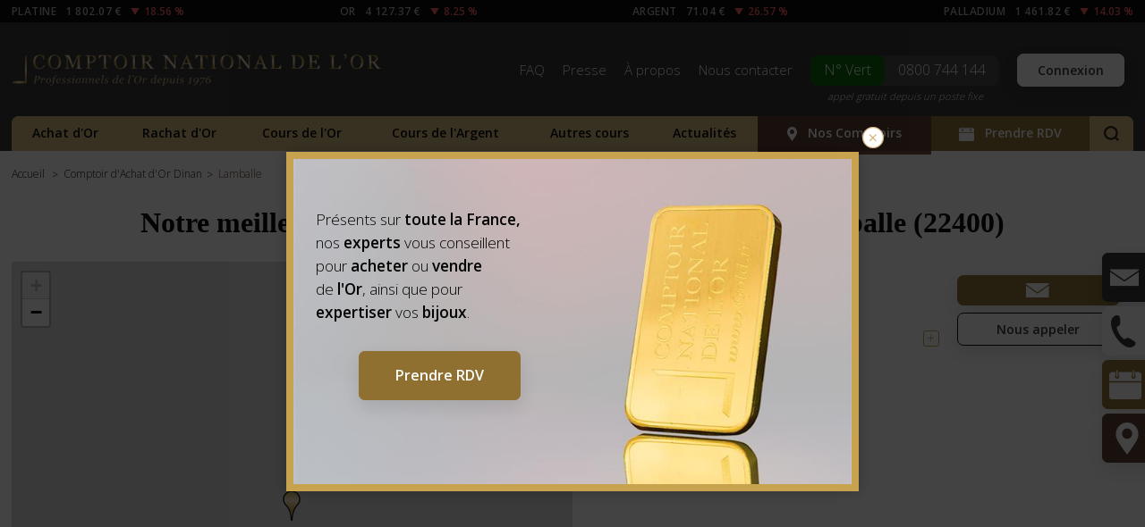

--- FILE ---
content_type: text/html; charset=utf-8
request_url: https://www.gold.fr/achat-or-lamballe-22400/
body_size: 29323
content:
<!DOCTYPE html><html lang="fr"><head><meta name="viewport" content="width=device-width, initial-scale=1.0"><link rel="dns-prefetch" href="https://cdnjs.cloudflare.com"><meta name="HandheldFriendly" content="True" /><meta name="apple-mobile-web-app-capable" content="yes"/><meta name="theme-color" content="#c8a24d"><link rel="apple-touch-icon-precomposed" href="https://static.gold.fr/images/icons/touch_icon_precomposed.png" /><link rel="apple-touch-icon-precomposed" sizes="144x144" href="https://static.gold.fr/images/icons/touch_icon_precomposed_144.png" /><link rel="manifest" href="/manifest.json"><meta name="apple-mobile-web-app-title" content="gold.fr" /><meta name="apple-itunes-app" content="app-id=482035800"><title>Achat et vente de bijoux en or, pièces d&#39;or, débris d&#39;or, or dentaire et lingot d&#39;or à Lamballe – Rachat d&#39;or depuis 40 ans – gold.fr</title><meta name="description" content="Spécialiste de l&#39;achat et de la vente d&#39;Or à Lamballe et dans toute la France depuis 40 ans. Expertise gratuite de vos bijoux en Or, débris d’Or et Or dentaire. Notre service d’or en bourse vous permet d’acquérir et de vendre des pièces d’or, des lingots d’or et des lingotins d&#39;or."/><link rel="canonical" href="https://www.gold.fr/achat-or-lamballe-22400/" /><meta name="keywords" content="achat or, vente or,rachat or, revente or,achat de Bijoux or,achat lingot, achat lingots,achats Lingots, Achat Pièce Or, Achat Pièces Or, cours de l&#39;or, cour de l’or,  prix or, Achat Vieil Or, Achat bijou Or, Rachat Or, or prix,lingot or,napoleon or,vendre or,or vendre, acheter or,or acheter,prix or,gramme or,cour or,prix gramme or,or rachat,cotation or,prix kilo or,achat lingot or ,achat vente or," /><meta property="fb:page_id" content="10150233484937517" /><meta property="og:site_name" content="Gold.fr - Le Comptoir National de l'Or" /><meta property="og:type" content="website" /><meta property="og:url" content="https://www.gold.fr/achat-or-lamballe-22400/" /><meta property="og:image" content="https://static.gold.fr/images/comptoir_national_de_lor.png" /><meta property="flavour" content="full" /><meta property="og:title" content="Achat et vente de bijoux en or, pièces d&#39;or, débris d&#39;or, or dentaire et lingot d&#39;or à Lamballe – Rachat d&#39;or depuis 40 ans – gold.fr" /><meta property="og:description" content="Spécialiste de l&#39;achat et de la vente d&#39;Or à Lamballe et dans toute la France depuis 40 ans. Expertise gratuite de vos bijoux en Or, débris d’Or et Or dentaire. Notre service d’or en bourse vous permet d’acquérir et de vendre des pièces d’or, des lingots d’or et des lingotins d&#39;or." /><script type="application/ld+json">
        {
            "@context": "https://schema.org/",
            "@type": "WebPage",
            "speakable":
            {
                "@type": "SpeakableSpecification",
                "xPath": [
                    "/html/head/title",
                    "/html/head/meta[@name='description']/@content"
                ]
            },
            "url": "https://www.gold.fr/achat-or-lamballe-22400/"
        }
    </script><link rel="icon" type="image/gif" href="https://static.gold.fr/images/icons/favicon.png" /><link rel="alternate" type="application/rss+xml" href="/feed" title="Comptoir National de l'Or / Gold.fr - Informationss sur l'Or"><link rel="preconnect" href="https://fonts.googleapis.com"><link rel="preconnect" href="https://fonts.gstatic.com" crossorigin><link href="https://fonts.googleapis.com/css2?family=Open+Sans:wght@300;600&display=swap" rel="stylesheet"><link type="application/rss+xml" rel="alternate" title="Podcast Comptoir National de l'Or" href="https://www.gold.fr/news/feed/podcast/" /><link rel="stylesheet" href="https://static.gold.fr/css/style.css?v=5.1.089" type="text/css" media="screen" /><script data-cfasync="true" async  src="//www.google.com/jsapi?key=ABQIAAAA24tjWrzun2r_KWtqQ2-6hhTpH3CbXHjuCVmaTc5MkkU4wO1RRhRwX4I2Cr5Uu_SAsfYFdi7WE9pduQ" type="text/javascript"></script><script>
        function gScrollTo(elt, speed) {
            $('html, body').animate({
                scrollTop: $(elt).eq(0).offset().top
            }, speed);
        }
        window.dataLayer = window.dataLayer || []; // For GTM
        
        if ('serviceWorker' in navigator) {
            navigator.serviceWorker.register('/sw.js').then(
              (registration) => {
                console.log('Service worker registration succeeded:', registration)
              },
                /*catch*/ (error) => {
                   console.log('Service worker registration failed:', error)
              }
            )
        }
        
        var gEmbed = false;
    </script><script type="text/javascript">
function setCookie(name, value, days){
    var date = new Date();
    date.setTime(date.getTime() + (days*24*60*60*1000));
    var expires = (days != 0) ? "; expires=" + date.toGMTString() : "";
    document.cookie = name + "=" + value + expires + ";path=/";
}
function getCookie(cname) {
    var name = cname + "=";
    var ca = document.cookie.split(';');
    for(var i=0; i<ca.length; i++) {
        var c = ca[i];
        while (c.charAt(0)==' ') c = c.substring(1);
        if (c.indexOf(name) == 0) return c.substring(name.length,c.length);
    }
    return "";
}
</script><script>
    dataLayer = [];
    var time_read = false;
    var scroll_read = false;
    var read_event_fired = false;
</script><!-- Page-hiding snippet (recommended)  --><script>(function(a,s,y,n,c,h,i,d,e){s.className+=' '+y;h.start=1*new Date;
h.end=i=function(){s.className=s.className.replace(RegExp(' ?'+y),'')};
(a[n]=a[n]||[]).hide=h;setTimeout(function(){i();h.end=null},c);h.timeout=c;
})(window,document.documentElement,'async-hide','dataLayer',4000,
{'GTM-NDGWXHR':true});</script><script>
    window.dataLayer = window.dataLayer || [];
    function fireReadEvent(){
        dataLayer.push({
            'event' : 'customEvent',
            'eventCategory' : 'Temps de lecture',
            'eventAction' : document.location.href,
            'eventLabel' : 'Lecture 10s + scroll',
            'eventValue' : '10000'
        });
        read_event_fired = true;
    }
</script><!-- Google Tag Manager --><script>(function(w,d,s,l,i){w[l]=w[l]||[];w[l].push({'gtm.start':
new Date().getTime(),event:'gtm.js'});var f=d.getElementsByTagName(s)[0],
j=d.createElement(s),dl=l!='dataLayer'?'&l='+l:'';j.async=true;j.src=
'https://www.googletagmanager.com/gtm.js?id='+i+dl;f.parentNode.insertBefore(j,f);
})(window,document,'script','dataLayer','GTM-NDGWXHR');
window.dataLayer = window.dataLayer || [];
</script><!-- End Google Tag Manager --><!-- Matomo --><script>
  var _paq = window._paq = window._paq || [];
  /* tracker methods like "setCustomDimension" should be called before "trackPageView" */
  _paq.push(['trackPageView']);
  _paq.push(['enableLinkTracking']);
  (function() {
    var u="//matomo.gold.fr/";
    _paq.push(['setTrackerUrl', u+'matomo.php']);
    _paq.push(['setSiteId', '1']);
    var d=document, g=d.createElement('script'), s=d.getElementsByTagName('script')[0];
    g.async=true; g.src=u+'matomo.js'; s.parentNode.insertBefore(g,s);
  })();
</script><!-- End Matomo Code --></head><body class=" responsive  "><!-- Google Tag Manager (noscript) --><noscript><iframe src="https://www.googletagmanager.com/ns.html?id=GTM-NDGWXHR" height="0" width="0" style="display:none;visibility:hidden"></iframe></noscript><!-- End Google Tag Manager (noscript) --><section id="pricesHead"><div class="pageInner"><ul class="pricesHeadList flexList justify-between"><li class="noMobile"><a href="/cours-platine-prix-du-platine/#cours-international" title="Cours de l'Once de Platine International"><div class="name">Platine</div><div class="price">1 802.07 €</div><div class="percent"><span class='variation negative' style='color: darkred;'><span class='sign'>- </span>18.56 %</span></div></a></li><li><a href="/cours-or-prix-de-l-or/#cours-international-de-l-or" title="Cours de l'Once d'Or International"><div class="name">Or</div><div class="price">4 127.37 €</div><div class="percent"><span class='variation negative' style='color: darkred;'><span class='sign'>- </span>8.25 %</span></div></a></li><li><a href="/cours-argent-prix-de-l-argent/#cours-international" title="Cours de l'Once d'Argent International"><div class="name"><span class="noMobile">Argent</span><span class="mOnly">Ag</span></div><div class="price">71.04 €</div><div class="percent"><span class='variation negative' style='color: darkred;'><span class='sign'>- </span>26.57 %</span></div></a></li><li class="noMobile"><a href="/cours-palladium-prix-du-palladium/#cours-international" title="Cours de l'Once de Palladium International"><div class="name">Palladium</div><div class="price">1 461.82 €</div><div class="percent"><span class='variation negative' style='color: darkred;'><span class='sign'>- </span>14.03 %</span></div></a></li></ul></div></section><header id="header"><div class="pageInner"><a class="telNumber noDesktop" href="tel:0800744144"><span class="label">N° Vert</span><span class="number">
                        0800 744 144
                    </span><span class="mention">appel gratuit depuis un poste fixe</span></a><a href="/" title="Comptoir National de l'Or - Achat et Vente d'Or" rel="home"><img id="mainLogo" src="https://static.gold.fr/images/comptoir_national_de_lor.png" width="415" height="38" alt="Comptoir National de l'Or" title="Comptoir National de l'Or" class="directLoad"></a><div id="topNavWrapper"><nav id="topNav" role="navigation"><ul class="menu"><li><a href="/informations-sur-l-or/faq/" title="Questions fréquentes">FAQ</a></li><li><a href="https://www.gold.fr/news/cat/cndo-dans-la-presse/" title="On parle du Comptoir National de l'Or dans la presse">Presse</a></li><li class="xlOnly"><a href="/a-propos/" title="A propos du Comptoir National de l'Or">À propos</a></li><li><a href="/contact/" title="Nous contacter">Nous contacter</a></li><li class="phone"><a class="telNumber" href="tel:0800744144"><span class="label">N° Vert</span><span class="number">
                                        0800 744 144
                                    </span><span class="mention">appel gratuit depuis un poste fixe</span></a></li><li class="account"><a href="/accounts/login/" class="button login">Connexion</a></li></ul></nav></div><div class="clear"></div><div id="respMenuWrapper"><div id="respMenuHeader"><div class="account loggedout"><svg xmlns="http://www.w3.org/2000/svg" width="24" height="24" viewBox="0 0 24 24"><path fill="#ffffff" d="M12 0c-6.627 0-12 5.373-12 12s5.373 12 12 12 12-5.373 12-12-5.373-12-12-12zm0 22c-3.123 0-5.914-1.441-7.749-3.69.259-.588.783-.995 1.867-1.246 2.244-.518 4.459-.981 3.393-2.945-3.155-5.82-.899-9.119 2.489-9.119 3.322 0 5.634 3.177 2.489 9.119-1.035 1.952 1.1 2.416 3.393 2.945 1.082.25 1.61.655 1.871 1.241-1.836 2.253-4.628 3.695-7.753 3.695z"/></svg><div class="links"><a href="/accounts/login/" class="login">Connexion</a></div></div><div class="phone"><a class="telNumber" href="tel:0800744144"><span class="label">N° Vert</span><span class="number">0800 744 144</span><span class="mention">appel gratuit depuis un poste fixe</span></a></div><div class="search"><a href="javascript:;" class="toggleSearch" aria-label="Rechercher sur gold.fr"><svg xmlns="http://www.w3.org/2000/svg" width="17" height="17"><path fill="#2a2216" d="M12.54 14.145a7.81 7.81 0 0 1-4.688 1.557C3.522 15.702 0 12.18 0 7.85S3.522 0 7.85 0s7.85 3.522 7.85 7.85a7.81 7.81 0 0 1-1.557 4.688L17 15.394 15.394 17l-2.855-2.855zm.89-6.294a5.59 5.59 0 0 0-5.579-5.579 5.59 5.59 0 0 0-5.579 5.579c0 3.076 2.503 5.58 5.58 5.58a5.59 5.59 0 0 0 5.579-5.579z" fill-rule="evenodd"/></svg></a></div></div><div id="respMenuInner"></div></div><a id="respMenuButton" href="javascript:;" aria-label="Menu Comptoir National de l'Or"><i><span></span></i></a><div id="mainNavWrapper"><nav id="mainNav" class="navMenu" role="navigation"><ul class="menu"><li class=""><a href="/achat-or/" title="Comment acheter de l'Or">Achat d'Or</a><ul class="submenu"><li><a href="/achat-piece-or/" title="Achat de Pièce d'Or">Pièce d'Or</a></li><li><a href="/achat-lingot-or/" title="Achat de Lingot d'Or">Lingot d'Or</a></li><li><a href="/investir-dans-l-or/" title="Investir dans l'Or">Investir dans l'Or</a></li></ul></li><li class=""><a href="/vente-or/" title="Comment vendre son Or">Rachat d'Or</a><ul class="submenu"><li><a href="/vente-piece-or/" title="Vente de Pièce d'Or">Pièce d'Or</a></li><li><a href="/vente-lingot-or/" title="Vente de Lingot d'Or">Lingot d'Or</a></li><li><a href="/rachat-bijoux-or-argent/" title="Rachat de bijoux en Or et argent">Rachat bijoux Or</a></li><li><a href="/rachat-montre-or/" title="Rachat de montres en Or">Rachat montres Or</a></li></ul></li><li class=""><a href="/cours-or-prix-de-l-or/" title="Cours de l'Or et des pièces boursables">Cours de l'Or</a><ul class="submenu"><li><a href="/cours-or-prix-de-l-or/#pieces-cotees" title="Pièces cotées">Pièces cotées</a></li><li><a href="/cours-or-prix-de-l-or/#pieces-non-cotees" title="Pièces non cotées">Pièces non cotées</a></li><li><a href="/cours-or-prix-de-l-or-pieces-modernes/" title="Pièces modernes">Pièces modernes</a></li></ul></li><li class=""><a href="/cours-argent-prix-de-l-argent/" title="Cours de l'Argent et des pièces en Argent">Cours de l'Argent</a></li><li class=""><a href="/metaux-precieux/" title="Cours du Platine et Palladium">Autres cours</a><ul class="submenu"><li><a href="/cours-platine-prix-du-platine/" title="Cours du Platine<">Cours du Platine</a></li><li><a href="/cours-palladium-prix-du-palladium/" title="Cours du Palladium">Cours du Palladium</a></li></ul></li><li class=""><a href="https://www.gold.fr/news/" title="Toute l'information utile sur l'Or">Actualités</a></li><li class="current highlight locator"><a href="/comptoirs-achat-vente-or/" title="Annuaire de nos Comptoirs en France"><svg xmlns="http://www.w3.org/2000/svg" viewBox="0 0 14 20"><path d="M13.45 10.13c.354-.873.55-1.83.55-2.838C14 3.265 10.867 0 7 0s-7 3.263-7 7.29c0 1.007.196 1.965.55 2.838C1.614 12.744 7 20 7 20s5.387-7.256 6.45-9.87zm-9.576-3.2c0-1.798 1.4-3.256 3.127-3.256s3.127 1.457 3.127 3.256-1.4 3.256-3.127 3.256S3.874 8.727 3.874 6.93z" fill="#ffffff" fill-rule="evenodd"/></svg> Nos Comptoirs</a></li><li class="rdv  "><a href="/prise-de-rdv/" title="Prendre rendez-vous auprès de l'un de nos Comptoirs"><svg xmlns="http://www.w3.org/2000/svg" viewBox="0 0 16 14.933"><path d="M3.56.356C3.56.16 3.72 0 3.917 0s.356.16.356.356v3.022c0 .196-.16.356-.356.356s-.356-.16-.356-.356zm8.178 0c0-.196.16-.356.356-.356s.356.16.356.356v3.022c0 .196-.16.356-.356.356s-.356-.16-.356-.356zm-10.31.71C.638 1.067 0 1.704 0 2.494V5.69h16V2.494c0-.8-.637-1.428-1.428-1.428h-1.767v1.517c.218.195.355.48.355.794 0 .59-.478 1.067-1.067 1.067s-1.067-.478-1.067-1.067c0-.316.137-.6.355-.794V1.067h-6.76v1.51c.22.195.36.48.36.8 0 .59-.478 1.067-1.067 1.067S2.85 3.967 2.85 3.378c0-.313.135-.594.35-.79V1.067zM0 13.506V6.4h16v7.106c0 .8-.637 1.428-1.428 1.428H1.428c-.8 0-1.428-.637-1.428-1.428z" fill="#ffffff" fill-rule="evenodd"/></svg> Prendre RDV</a></li><li class="search"><a href="javascript:;" class="toggleSearch" aria-label="Rechercher sur gold.fr"><svg xmlns="http://www.w3.org/2000/svg" width="17" height="17"><path fill="#2a2216" d="M12.54 14.145a7.81 7.81 0 0 1-4.688 1.557C3.522 15.702 0 12.18 0 7.85S3.522 0 7.85 0s7.85 3.522 7.85 7.85a7.81 7.81 0 0 1-1.557 4.688L17 15.394 15.394 17l-2.855-2.855zm.89-6.294a5.59 5.59 0 0 0-5.579-5.579 5.59 5.59 0 0 0-5.579 5.579c0 3.076 2.503 5.58 5.58 5.58a5.59 5.59 0 0 0 5.579-5.579z" fill-rule="evenodd"/></svg></a></li></ul><div class="globalSearchFormWrapper"><form action="/recherche/" method="get" id="globalSearchForm"><input type="search" name="q" placeholder="Recherche" id="globalSearchInput" value=""/><button type="submit" aria-label="Votre recherche sur gold.fr" class="pictoButton"><svg xmlns="http://www.w3.org/2000/svg" width="17" height="17"><path fill="#2a2216" d="M12.54 14.145a7.81 7.81 0 0 1-4.688 1.557C3.522 15.702 0 12.18 0 7.85S3.522 0 7.85 0s7.85 3.522 7.85 7.85a7.81 7.81 0 0 1-1.557 4.688L17 15.394 15.394 17l-2.855-2.855zm.89-6.294a5.59 5.59 0 0 0-5.579-5.579 5.59 5.59 0 0 0-5.579 5.579c0 3.076 2.503 5.58 5.58 5.58a5.59 5.59 0 0 0 5.579-5.579z" fill-rule="evenodd"/></svg></button></form></div></nav></div></div></header><div id="mainContent" class="pageInner partnersIndex landingPagePartner"><ol class="breadcrumb" itemscope itemtype="http://schema.org/BreadcrumbList"><li class="breadcrumb-element" itemprop="itemListElement" itemscope itemtype="http://schema.org/ListItem"><a href="/" itemtype="http://schema.org/Thing" itemprop="item"><span itemprop="name" style="display: none;">Comptoir National de l'Or</span> Accueil
            </a><meta itemprop="position" content="1" /></li><li class="breadcrumb-element" itemprop="itemListElement" itemscope itemtype="http://schema.org/ListItem"><a href="/comptoirs-achat-vente-or/dinan/" itemtype="http://schema.org/Thing" itemprop="item"><span itemprop="name">Comptoir d&#39;Achat d&#39;Or Dinan</span></a><meta itemprop="position" content="2" /></li><li class="breadcrumb-element" itemprop="itemListElement" itemscope itemtype="http://schema.org/ListItem"><span itemprop="name">Lamballe</span><meta itemprop="position" content="3" /></li></ol><header class="pageHeader center"><h1>Notre meilleur comptoir d&#39;achat d&#39;Or à proximité de Lamballe (22400)</h1><link rel="stylesheet" href="https://static.gold.fr/css/storelocator.css?v=5.1.089" type="text/css" media="screen" /><link rel="stylesheet" href="https://unpkg.com/leaflet@1.3.4/dist/leaflet.css"
   integrity="sha512-puBpdR0798OZvTTbP4A8Ix/l+A4dHDD0DGqYW6RQ+9jxkRFclaxxQb/SJAWZfWAkuyeQUytO7+7N4QKrDh+drA=="
   crossorigin=""/><div id="comptoir-le-plus-proche" class="module storeLocator"><div id="storeLocator" class="storeLocatorContent loading"><div id="storeLocatorMap"></div><div id="storeLocatorListWrapper" class="partnersContent"><div class="contentInner scrollContent"><div id="storeLocatorList" class="partnersList"><div class='partnerItem'>&nbsp;</div></div></div></div><div class="clear"></div></div></div><div class="espace20"></div><div class="subtitle"><div class="intro">Achetez, vendez votre Or à proximité de Lamballe (22400) : <br />bijoux en Or, débris, pièces d'Or et lingots d'Or</div><span class="baseline">Faites confiance au spécialiste de l'achat et de la vente d'Or en France.</span></div><div class="espace20"></div><div class="row"><div class="col-7 col-m-12"><img src="https://media.gold.fr/partners_images/dinan.jpg" title="Notre meilleur comptoir d&#39;achat d&#39;Or à proximité de Lamballe (22400)" alt="Notre meilleur comptoir d&#39;achat d&#39;Or à proximité de Lamballe (22400)" class="mainImage" /><div class="espace40"></div></div><div class="col-5 col-m-12"><div class="buttons"><a href="/contact-comptoir/dinan/" class="button blue">Contactez-nous</a><a id="topPartnerTel" class="button gold" href="tel:02 57 69 00 06">Appelez-nous</a><a href="javascript:;" class="button goldLight recallShow">Me rappeler</a></div><div class="espace40"></div></div></div><div class="clear"></div></header><section class="partnersPageContent"><div class="testimonyItem"><div class="content">
                Tr&egrave;s bien, je recommande ce comptoir pour en savoir plus sur l&#39;achat d&#39;or.
            </div><div class="stars"></div></div><div class="espace30"></div><div class="intro block_text"><p>Retrouvez &agrave; proximit&eacute; de <strong>Lamballe</strong>, notre agence d&#39;achat d&#39;Or la plus proche qui offre aux <strong>Lamballais(e)s</strong>&nbsp;de pouvoir effectuer leurs op&eacute;rations avec le Comptoir National de L&#39;Or, sp&eacute;cialiste de l&#39;achat d&#39;Or dans le <strong>22400</strong>&nbsp;et dans toute la France depuis 1976.</p><p>Nos services d&#39;achat d&#39;or proche de <strong>Lamballe</strong>&nbsp;vous permettent de faire <strong>expertiser gratuitement</strong> votre or (<strong>Bijoux en or</strong>, <strong>d&eacute;bris d&#39;or</strong>, <strong>pi&egrave;ces d&#39;or</strong>, <strong>or dentaire</strong>) et de b&eacute;n&eacute;ficier d&#39;un paiement imm&eacute;diat sur la base des cours officiels.</p><p>N&#39;h&eacute;sitez pas &agrave; venir nous voir au <strong>26 rue des rouairies 22100 &agrave; Dinan</strong>&nbsp;pour toutes vos op&eacute;rations d&#39;achat d&#39;or ou de vente d&#39;or.</p><p>Notre agence proche de <strong>Lamballe</strong>&nbsp;b&eacute;n&eacute;ficie &eacute;galement d&rsquo;un <strong>service d&#39;or en bourse</strong> qui vous permet d&#39;acheter et de vendre <strong>pi&egrave;ces d&#39;or</strong> et <strong>lingots d&#39;or</strong> sur la base des cours de bourse. Nous reprenons vos <strong>pi&egrave;ces d&#39;or</strong> de qualit&eacute; boursable sur la base de la cotation officielle.</p><p>Faites confiance au <strong>sp&eacute;cialiste de l&#39;achat et de la vente d&#39;Or &agrave; proximit&eacute; de&nbsp;</strong><strong>Lamballe</strong>.</p><p>Vous habitez proche de <strong>Lamballe</strong>&nbsp;dans le <strong>22400</strong>&nbsp;et vous avez des questions ? N&#39;h&eacute;sitez pas &agrave; nous contacter au&nbsp;<strong>02.57.69.00.06</strong>, par email&nbsp;ou <a href="https://www.google.com/maps/dir//26%20rue%20des%20rouairies%2022100%20Dinan" target="_blank">sur place en nous rendant visite</a>.</p></div><div class="espace50"></div><section class="module grey"><header><h2>Nous vendons à Lamballe : Pièces d'Or et Lingots d'Or</h2><div class="subtitle"><p>
    Au Comptoir National de l’Or à proximité de <strong>Lamballe</strong>, vous bénéficiez d’une large gamme de produits Or investissement.<br />
    Nos pièces d’Or sont boursables et nos lingots d’Or sont agréés sur le marché interbancaire (good delivery).
</p></div></header><div class="collectionCoinsListAlt"><ul><li class="coin  "><a href="/napoleon/"><table><tr><td><img id='' class='main swiper-lazy' src='https://media.gold.fr/_versions/coins_images/achat_piece_napoleon_louis_d_or_meilleur_prix_thumb120.jpg' width='120' height='120' title='Napoléon 20 Frs (Louis d Or) en Or' alt='Napoléon 20 Frs (Louis d Or) en Or' /></td></tr><tr><td><h3>Napoléon 20 Frs (Louis d&#39;Or)</h3></td></tr></table></a></li><li class="coin  last2"><a href="/lingotin-10g/"><table><tr><td><img id='' class='main swiper-lazy' src='https://media.gold.fr/_versions/coins_images/acheter-lingot-or-10gr_thumb120.png' width='120' height='120' title='Lingotin 10g en Or' alt='Lingotin 10g en Or' /></td></tr><tr><td><h3>Lingotin 10g</h3></td></tr></table></a></li><li class="coin  "><a href="/lingot-1-kg/"><table><tr><td><img id='' class='main swiper-lazy' src='https://media.gold.fr/_versions/coins_images/acheter_vendre_lingot_or_1kg_thumb120.jpg' width='120' height='120' title='Lingot Or 1 Kg en Or' alt='Lingot Or 1 Kg en Or' /></td></tr><tr><td><h3>Lingot Or 1 Kg</h3></td></tr></table></a></li><li class="coin last last2"><a href="/20-francs-suisses/"><table><tr><td><img id='' class='main swiper-lazy' src='https://media.gold.fr/_versions/coins_images/acheter_piece_20_francs_suisse_vreneli_meilleur_prix_thumb120.jpg' width='120' height='120' title='Croix Suisse 20 Frs en Or' alt='Croix Suisse 20 Frs en Or' /></td></tr><tr><td><h3>Croix Suisse 20 Frs</h3></td></tr></table></a></li><li class="coin  "><a href="/lingotin-20g/"><table><tr><td><img id='' class='main swiper-lazy' src='https://media.gold.fr/_versions/Maxime/lingotin%2020%20grs/acheter%20vendre%20lingotin%20or%2020%20gr_thumb120.jpg' width='120' height='120' title='Lingotin 20g en Or' alt='Lingotin 20g en Or' /></td></tr><tr><td><h3>Lingotin 20g</h3></td></tr></table></a></li><li class="coin  last2"><a href="/lingotin-500g/"><table><tr><td><img id='' class='main swiper-lazy' src='https://media.gold.fr/_versions/coins_images/acheter_lingot_or_500_gr_thumb120.jpg' width='120' height='120' title='Lingotin 500g en Or' alt='Lingotin 500g en Or' /></td></tr><tr><td><h3>Lingotin 500g</h3></td></tr></table></a></li><li class="coin  "><a href="/demi-napoleon/"><table><tr><td><img id='' class='main swiper-lazy' src='https://media.gold.fr/_versions/coins_images/achat_piece_or_demi_napoleon_meilleur_prix_thumb120.jpg' width='120' height='120' title='Demi Napoléon / 10 Frs Napoléon en Or' alt='Demi Napoléon / 10 Frs Napoléon en Or' /></td></tr><tr><td><h3>Demi Napoléon / 10 Frs Napoléon</h3></td></tr></table></a></li><li class="coin last last2"><a href="/once-d-or-jp-gaultier/"><table><tr><td><img id='' class='main swiper-lazy' src='https://media.gold.fr/_versions/coins_images/acheter_lingotin__jean_paul_gaultier_1_once_or_thumb120.jpg' width='120' height='120' title='Once d Or (J.P.Gaultier) en Or' alt='Once d Or (J.P.Gaultier) en Or' /></td></tr><tr><td><h3>Once d&#39;Or (J.P.Gaultier)</h3></td></tr></table></a></li><li class="coin  "><a href="/lingotin-250g/"><table><tr><td><img id='' class='main swiper-lazy' src='https://media.gold.fr/_versions/coins_images/acheter_vendre_lingot_or_250_gr_thumb120.jpg' width='120' height='120' title='Lingotin 250g en Or' alt='Lingotin 250g en Or' /></td></tr><tr><td><h3>Lingotin 250g</h3></td></tr></table></a></li><li class="coin  last2"><a href="/20-us/"><table><tr><td><img id='' class='main swiper-lazy' src='https://media.gold.fr/_versions/coins_images/acheter_piece_or_20_dollars_meilleur_prix_thumb120.jpg' width='120' height='120' title='20 $ US en Or' alt='20 $ US en Or' /></td></tr><tr><td><h3>20 $ US</h3></td></tr></table></a></li><li class="coin  "><a href="/lingotin-50g/"><table><tr><td><img id='' class='main swiper-lazy' src='https://media.gold.fr/_versions/coins_images/acheter_lingotin_or_50_gr_thumb120.jpg' width='120' height='120' title='Lingotin 50g en Or' alt='Lingotin 50g en Or' /></td></tr><tr><td><h3>Lingotin 50g</h3></td></tr></table></a></li><li class="coin last last2"><a href="/lingotin-100g/"><table><tr><td><img id='' class='main swiper-lazy' src='https://media.gold.fr/_versions/coins_images/acheter_lingotin_100_gr_or_thumb120.jpg' width='120' height='120' title='Lingotin 100g en Or' alt='Lingotin 100g en Or' /></td></tr><tr><td><h3>Lingotin 100g</h3></td></tr></table></a></li></ul><div class="clear"></div></div></section><div class="espace30"></div><section class="module greyLight"><header><h2>Nous achetons à Lamballe des bijoux en Or et tout ce qui est en Or ou en Argent</h2><div class="subtitle"><p>
    Vous habitez <strong>Lamballe</strong> ? Bénéficiez d’une expertise gratuite de vos bijoux en or et argent. Spécialiste de l'achat et la vente d'or dans toute la France depuis 50 ans.
</p></div></header><div class="row"><div class="col-4 col-m-6 col-s-12"><h4>Achat de bijoux en Or</h4><ul><li>collier en Or</li><li>montre en Or</li><li>boucle d’oreille en Or</li><li>bague en Or</li><li>bracelet en Or</li><div class="clear"></div></ul></div><div class="col-4 col-m-6 col-s-12"><h4>Achat de bijoux en Argent</h4><ul><li>collier en Argent</li><li>montre en Argent</li><li>boucle d’oreille en Argent</li><li>bague en Argent</li><li>bracelet en Argent</li><div class="clear"></div></ul></div><div class="col-4 col-m-6 col-s-12"><h4>Achat de débris d’Or et d’Argent</h4><ul><li>bijoux cassés en Or et Argent</li><li>débris d’Or et d’Argent</li><li>Or dentaire</li><div class="clear"></div></ul></div><div class="col-4 col-m-6 col-s-12"><h4>Achat de pièces d’Or</h4><ul><li>Napoléon 20 Frs Or</li><li>Croix Suisse 20 Frs Or</li><li>Souverain Or</li><li>20 Dollars Or</li><li>50 Pesos Or</li><div class="clear"></div></ul></div><div class="col-4 col-m-12"><h4>Achat de pièces d’Argent</h4><ul><li>5 Francs Semeuses</li><li>10 Francs Hercule</li><li>20 Francs Hercule</li><li>Maple Leaf 1 Once en Argent</li><li>American Eagle 1 Once en Argent</li><div class="clear"></div></ul></div><div class="clear"></div></div></div><div class="espace50"></div><div class="partnersPageBottom"><a href="/contact-comptoir/dinan/" class="button blue">Contactez-nous</a><a id="topPartnerTel" class="button gold" href="tel:02 57 69 00 06">Appelez-nous</a><a href="javascript:;" class="button goldLight recallShow">Me rappeler</a></div><div class="clear espace20"></div></div></div><div class="widePart full"><div id="preFooter"><div class="pageInner"><div class="phone" data-lazy-bg="https://static.gold.fr/images/goldx_phone_card.png"></div><div class="h2">Venez découvrir notre carte de paiement Visa adossée à de l'Or</div><div class="apps"><a href="https://goldx.fr/app-link" target="_blank" rel="noreferrer" rel="noopener" class="app-store" aria-label="Application iOS GoldX"><svg xmlns="http://www.w3.org/2000/svg" width="227.713" height="72"><path d="M15.2 70.425a71.89 71.89 0 01-1.627-.02 22.837 22.837 0 01-3.365-.293 10.59 10.59 0 01-2.982-.986 9.73 9.73 0 01-2.514-1.83 9.577 9.577 0 01-1.837-2.514 10.3 10.3 0 01-.978-2.983 22.344 22.344 0 01-.3-3.375c-.01-.38-.026-1.643-.026-1.643V15.2s.016-1.245.027-1.61a22.268 22.268 0 01.298-3.37 10.36 10.36 0 01.978-2.992 9.673 9.673 0 011.827-2.516 10.018 10.018 0 012.524-1.84 10.482 10.482 0 012.976-.98 22.654 22.654 0 013.376-.295l1.625-.022h197.3l1.644.023a22.293 22.293 0 013.345.293 10.689 10.689 0 013.008.986 10.069 10.069 0 014.347 4.356 10.373 10.373 0 01.963 2.968 23.39 23.39 0 01.313 3.397c.005.51.005 1.057.005 1.602.014.675.014 1.317.014 1.965v37.672c0 .654 0 1.292-.014 1.935 0 .585 0 1.122-.007 1.673a22.916 22.916 0 01-.308 3.337 10.33 10.33 0 01-.972 3.006 9.864 9.864 0 01-1.828 2.494 9.743 9.743 0 01-2.519 1.84 10.551 10.551 0 01-3.002.99 22.576 22.576 0 01-3.365.294c-.527.012-1.079.019-1.615.019l-1.951.004z"/><g data-name="&lt;Group&gt;" fill="#fff"><path d="M44.59 36.541a8.908 8.908 0 014.24-7.473 9.118 9.118 0 00-7.183-3.884c-3.023-.317-5.953 1.809-7.493 1.809-1.57 0-3.942-1.778-6.496-1.725a9.567 9.567 0 00-8.05 4.91c-3.482 6.027-.885 14.885 2.45 19.757 1.668 2.386 3.618 5.05 6.169 4.956 2.497-.104 3.43-1.592 6.443-1.592 2.986 0 3.86 1.592 6.464 1.532 2.679-.044 4.367-2.396 5.977-4.805a19.732 19.732 0 002.733-5.566 8.608 8.608 0 01-5.255-7.919zM39.672 21.98a8.77 8.77 0 002.006-6.283 8.923 8.923 0 00-5.773 2.987 8.345 8.345 0 00-2.059 6.05 7.378 7.378 0 005.826-2.754z" data-name="&lt;Path&gt;"/></g><g fill="#fff" data-name="&lt;Group&gt;"><path d="M64.18 26.463v-9.222H60.8v-1.518h8.419v1.518h-3.372v9.222zM76.976 24.275a3.29 3.29 0 01-3.512 2.345 3.682 3.682 0 01-3.744-4.184 3.738 3.738 0 013.737-4.235c2.255 0 3.616 1.541 3.616 4.086v.559h-5.724v.09a2.142 2.142 0 002.159 2.321 1.943 1.943 0 001.928-.982zm-5.627-2.612h4.094a1.956 1.956 0 00-1.995-2.1 2.073 2.073 0 00-2.099 2.1zm1.146-4.66l1.869-2.56h1.876l-2.092 2.56zM79.295 15.194h1.6v11.27h-1.6zM90.374 24.275a3.29 3.29 0 01-3.512 2.345 3.682 3.682 0 01-3.744-4.184 3.738 3.738 0 013.737-4.235c2.255 0 3.616 1.541 3.616 4.086v.559h-5.724v.09a2.142 2.142 0 002.159 2.321 1.943 1.943 0 001.928-.982zm-5.627-2.612h4.094a1.956 1.956 0 00-1.995-2.1 2.073 2.073 0 00-2.099 2.1zm1.146-4.66l1.869-2.56h1.876l-2.092 2.56zM97.926 21.007a1.81 1.81 0 00-1.915-1.376c-1.339 0-2.158 1.026-2.158 2.753 0 1.757.826 2.806 2.158 2.806a1.762 1.762 0 001.915-1.332h1.555a3.172 3.172 0 01-3.46 2.762 3.722 3.722 0 01-3.805-4.236 3.695 3.695 0 013.795-4.182 3.2 3.2 0 013.47 2.805zM101.605 15.194h1.585v4.466h.127a2.494 2.494 0 012.471-1.452 2.67 2.67 0 012.792 3.022v5.233h-1.602v-4.838c0-1.295-.603-1.95-1.733-1.95a1.893 1.893 0 00-2.04 2.054v4.734h-1.6zM110.59 24.17c0-1.458 1.087-2.3 3.015-2.419l2.196-.126v-.7c0-.856-.566-1.34-1.66-1.34-.893 0-1.511.329-1.689.902h-1.548c.163-1.393 1.473-2.286 3.311-2.286 2.032 0 3.177 1.012 3.177 2.724v5.538h-1.539v-1.139h-.126a2.727 2.727 0 01-2.435 1.273 2.448 2.448 0 01-2.701-2.426zm5.21-.692v-.677l-1.979.126c-1.116.075-1.622.455-1.622 1.17 0 .729.633 1.153 1.503 1.153a1.91 1.91 0 002.099-1.772zM119.897 18.358h1.54V19.6h.12a2.198 2.198 0 012.188-1.378 3.363 3.363 0 01.714.067v1.579a4.382 4.382 0 00-.893-.097 1.9 1.9 0 00-2.069 1.906v4.785h-1.6zM125.93 27.274h1.637c.135.588.812.968 1.891.968 1.332 0 2.122-.633 2.122-1.704v-1.556h-.12a2.726 2.726 0 01-2.501 1.362c-2.07 0-3.349-1.6-3.349-4.027 0-2.471 1.294-4.094 3.365-4.094a2.809 2.809 0 012.545 1.43h.127v-1.295h1.532v8.172c0 1.853-1.452 3.03-3.744 3.03-2.025 0-3.334-.908-3.505-2.286zm5.68-4.965c0-1.614-.835-2.649-2.198-2.649-1.376 0-2.15 1.035-2.15 2.65s.774 2.65 2.15 2.65c1.371 0 2.198-1.027 2.198-2.65zM142.582 24.275a3.29 3.29 0 01-3.512 2.345 3.682 3.682 0 01-3.744-4.184 3.738 3.738 0 013.737-4.235c2.255 0 3.616 1.541 3.616 4.086v.559h-5.724v.09a2.142 2.142 0 002.159 2.321 1.943 1.943 0 001.928-.982zm-5.627-2.612h4.094a1.956 1.956 0 00-1.995-2.1 2.073 2.073 0 00-2.099 2.1zM144.827 18.358h1.54V19.6h.119a2.198 2.198 0 012.189-1.378 3.363 3.363 0 01.713.067v1.579a4.382 4.382 0 00-.893-.097 1.9 1.9 0 00-2.069 1.906v4.785h-1.6zM155.152 22.407c0-2.561 1.317-4.184 3.364-4.184a2.671 2.671 0 012.486 1.422h.12v-4.451h1.6v11.27h-1.534v-1.281h-.126a2.813 2.813 0 01-2.546 1.414c-2.062 0-3.364-1.623-3.364-4.19zm1.652 0c0 1.72.81 2.754 2.166 2.754 1.348 0 2.181-1.05 2.181-2.747 0-1.69-.842-2.754-2.181-2.754-1.347 0-2.166 1.042-2.166 2.747zM164.883 24.17c0-1.458 1.086-2.3 3.015-2.419l2.195-.126v-.7c0-.856-.566-1.34-1.66-1.34-.892 0-1.51.329-1.688.902h-1.549c.164-1.393 1.473-2.286 3.312-2.286 2.032 0 3.178 1.012 3.178 2.724v5.538h-1.54v-1.139h-.127a2.727 2.727 0 01-2.434 1.273 2.448 2.448 0 01-2.702-2.426zm5.21-.692v-.677l-1.979.126c-1.116.075-1.622.455-1.622 1.17 0 .729.632 1.153 1.503 1.153a1.91 1.91 0 002.098-1.772zM174.19 18.358h1.54v1.287h.12a2.426 2.426 0 012.419-1.444 2.636 2.636 0 012.805 3.015v5.247h-1.6v-4.845c0-1.303-.565-1.95-1.748-1.95a1.86 1.86 0 00-1.936 2.053v4.742h-1.6zM186.511 18.201c1.823 0 3.015.849 3.171 2.278h-1.534c-.148-.595-.73-.975-1.637-.975-.893 0-1.571.424-1.571 1.056 0 .485.41.79 1.288.99l1.347.313c1.541.358 2.264 1.02 2.264 2.211 0 1.526-1.422 2.546-3.358 2.546-1.928 0-3.185-.871-3.327-2.308h1.601a1.645 1.645 0 001.763 1.012c.997 0 1.705-.446 1.705-1.094 0-.484-.38-.796-1.191-.99l-1.414-.328c-1.541-.364-2.255-1.056-2.255-2.262 0-1.437 1.317-2.449 3.148-2.449z"/></g><path d="M63.357 32.52h3.347v22.354h-3.347zM70.736 40.7l1.828-8.18h3.252l-2.215 8.18zM88.463 48.832h-8.52l-2.046 6.042h-3.609l8.07-22.353h3.75l8.07 22.353h-3.67zm-7.637-2.788h6.753l-3.329-9.806h-.093zM111.605 46.726c0 5.065-2.71 8.318-6.801 8.318a5.525 5.525 0 01-5.128-2.851H99.6v8.072h-3.345V38.576h3.238v2.71h.061a5.78 5.78 0 015.19-2.88c4.136 0 6.862 3.27 6.862 8.32zm-3.438 0c0-3.3-1.705-5.47-4.307-5.47-2.556 0-4.275 2.216-4.275 5.47 0 3.284 1.72 5.483 4.275 5.483 2.602 0 4.307-2.153 4.307-5.483zM129.54 46.726c0 5.065-2.71 8.318-6.8 8.318a5.525 5.525 0 01-5.128-2.851h-.077v8.072h-3.344V38.576h3.237v2.71h.061a5.78 5.78 0 015.19-2.88c4.135 0 6.862 3.27 6.862 8.32zm-3.438 0c0-3.3-1.705-5.47-4.306-5.47-2.556 0-4.275 2.216-4.275 5.47 0 3.284 1.719 5.483 4.275 5.483 2.601 0 4.306-2.153 4.306-5.483zM141.395 48.646c.248 2.216 2.402 3.672 5.344 3.672 2.82 0 4.848-1.456 4.848-3.454 0-1.735-1.223-2.774-4.12-3.486l-2.897-.699c-4.105-.991-6.01-2.91-6.01-6.025 0-3.857 3.36-6.506 8.133-6.506 4.723 0 7.961 2.649 8.07 6.506h-3.376c-.202-2.231-2.046-3.578-4.741-3.578s-4.539 1.363-4.539 3.345c0 1.58 1.178 2.51 4.059 3.222l2.463.605c4.586 1.085 6.491 2.928 6.491 6.197 0 4.182-3.33 6.801-8.629 6.801-4.957 0-8.304-2.557-8.52-6.6zM162.341 34.72v3.856h3.1v2.65h-3.1v8.984c0 1.396.621 2.046 1.983 2.046a10.453 10.453 0 001.1-.077v2.633a9.186 9.186 0 01-1.857.155c-3.3 0-4.586-1.24-4.586-4.4v-9.342h-2.37v-2.649h2.37V34.72zM167.233 46.726c0-5.128 3.02-8.35 7.73-8.35 4.724 0 7.73 3.222 7.73 8.35 0 5.142-2.99 8.35-7.73 8.35s-7.73-3.208-7.73-8.35zm12.052 0c0-3.518-1.612-5.594-4.323-5.594-2.71 0-4.32 2.092-4.32 5.594 0 3.532 1.61 5.592 4.32 5.592s4.323-2.06 4.323-5.592zM185.451 38.576h3.19v2.774h.078a3.887 3.887 0 013.92-2.944 5.16 5.16 0 011.146.124v3.13a4.676 4.676 0 00-1.503-.203 3.371 3.371 0 00-3.486 3.75v9.667h-3.345zM209.206 50.087c-.45 2.959-3.33 4.989-7.017 4.989-4.74 0-7.683-3.177-7.683-8.272 0-5.113 2.958-8.428 7.542-8.428 4.51 0 7.345 3.097 7.345 8.04v1.145h-11.51v.202a4.244 4.244 0 004.383 4.616 3.687 3.687 0 003.764-2.292zm-11.308-4.864h8.148a3.92 3.92 0 00-3.998-4.137 4.126 4.126 0 00-4.15 4.137z" fill="#fff"/></svg></a><a href="https://goldx.fr/app-link" target="_blank" rel="noreferrer" rel="noopener" class="play-store" aria-label="Application Android GoldX"><svg xmlns="http://www.w3.org/2000/svg" width="242.995" height="72"><defs><linearGradient id="a" x1="49.726" y1="170.974" x2="18.634" y2="154.948" gradientUnits="userSpaceOnUse" gradientTransform="matrix(.97102 0 0 1.88318 -9.067 -10.15)"><stop offset="0" stop-color="#00a0ff"/><stop offset=".007" stop-color="#00a1ff"/><stop offset=".26" stop-color="#00beff"/><stop offset=".512" stop-color="#00d2ff"/><stop offset=".76" stop-color="#00dfff"/><stop offset="1" stop-color="#00e3ff"/></linearGradient><linearGradient id="b" x1="43.535" y1="240.238" x2="13.985" y2="240.238" gradientUnits="userSpaceOnUse" gradientTransform="matrix(1.474 0 0 1.24058 -3.291 -6.46)"><stop offset="0" stop-color="#ffe000"/><stop offset=".409" stop-color="#ffbd00"/><stop offset=".775" stop-color="orange"/><stop offset="1" stop-color="#ff9c00"/></linearGradient><linearGradient id="c" x1="34.753" y1="245.96" x2="8.178" y2="211.45" gradientUnits="userSpaceOnUse" gradientTransform="matrix(1.53977 0 0 1.18758 -8.86 -4.549)"><stop offset="0" stop-color="#ff3a44"/><stop offset="1" stop-color="#c31162"/></linearGradient><linearGradient id="d" x1="14.279" y1="284.335" x2="26.153" y2="268.932" gradientUnits="userSpaceOnUse" gradientTransform="matrix(1.53985 0 0 1.18752 -8.86 -10.294)"><stop offset="0" stop-color="#32a071"/><stop offset=".068" stop-color="#2da771"/><stop offset=".476" stop-color="#15cf74"/><stop offset=".801" stop-color="#06e775"/><stop offset="1" stop-color="#00f076"/></linearGradient></defs><rect data-name="Rectangle 616" width="242.746" height="70.317" rx="10.789" x=".249" y=".741"/><path id="play_title" data-name="Tracé 531" d="M122.58 39.171a7.651 7.651 0 107.682 7.651 7.542 7.542 0 00-7.681-7.65zm0 12.288a4.65 4.65 0 114.319-4.635 4.426 4.426 0 01-4.318 4.634zm-16.75-12.288a7.651 7.651 0 107.68 7.651 7.542 7.542 0 00-7.68-7.65zm0 12.288a4.65 4.65 0 114.317-4.635 4.426 4.426 0 01-4.318 4.634zm-19.933-9.94v3.245h7.762A6.775 6.775 0 0191.9 48.85a7.953 7.953 0 01-6 2.376 8.637 8.637 0 010-17.272 8.276 8.276 0 015.854 2.319l2.29-2.29a11.325 11.325 0 00-8.144-3.277 11.885 11.885 0 100 23.767 10.859 10.859 0 008.288-3.333A10.726 10.726 0 0097 43.544a10.487 10.487 0 00-.174-2.028zm81.513 2.52a7.112 7.112 0 00-6.55-4.868 7.27 7.27 0 00-7.216 7.651 7.487 7.487 0 007.594 7.651 7.61 7.61 0 006.376-3.391l-2.609-1.74a4.37 4.37 0 01-3.767 2.116 3.895 3.895 0 01-3.712-2.318l10.231-4.232zm-10.434 2.552a4.192 4.192 0 014-4.462 2.96 2.96 0 012.84 1.622zm-8.32 7.419h3.36V31.517h-3.36zm-5.505-13.13h-.115a5.304 5.304 0 00-4.028-1.709 7.658 7.658 0 000 15.304 5.213 5.213 0 004.028-1.74h.115v1.103c0 2.927-1.563 4.492-4.085 4.492a4.235 4.235 0 01-3.855-2.726l-2.928 1.217a7.291 7.291 0 006.778 4.518c3.942 0 7.275-2.32 7.275-7.97V39.634h-3.185zm-3.854 10.58a4.653 4.653 0 010-9.275 4.311 4.311 0 014.086 4.667 4.274 4.274 0 01-4.09 4.606zm43.864-19.94h-8.044v22.49h3.355v-8.52h4.689a6.995 6.995 0 100-13.97zm.086 10.84h-4.775v-7.708h4.775a3.855 3.855 0 110 7.708zm20.747-3.23a6.306 6.306 0 00-5.99 3.442l2.974 1.246a3.18 3.18 0 013.067-1.65 3.232 3.232 0 013.53 2.895v.23a7.425 7.425 0 00-3.502-.867c-3.211 0-6.481 1.765-6.481 5.063a5.197 5.197 0 005.585 4.95 4.733 4.733 0 004.284-2.2h.115v1.735h3.245v-8.626c-.004-3.992-2.983-6.219-6.832-6.219zm-.406 12.326c-1.1 0-2.634-.549-2.634-1.909 0-1.736 1.91-2.402 3.559-2.402a5.99 5.99 0 013.067.752 4.069 4.069 0 01-3.996 3.558zm19.037-11.833l-3.849 9.751h-.115l-3.994-9.751h-3.619l5.99 13.628-3.415 7.58h3.497l9.23-21.208zm-30.24 14.387h3.358V31.519h-3.357z" fill="#fff"/><path d="M18.773 13.599a3.61 3.61 0 00-.831 2.527v39.789a3.608 3.608 0 00.831 2.527l.136.135 22.286-22.294v-.525l-22.29-22.29z" data-name="Tracé 532" fill="url(#a)"/><path d="M48.626 43.718l-7.43-7.438v-.522l7.437-7.437.167.097 8.804 5.003c2.513 1.428 2.513 3.766 0 5.194L48.8 43.62z" data-name="Tracé 533" fill="url(#b)"/><path d="M48.795 43.62l-7.6-7.6-22.422 22.422a2.928 2.928 0 003.74.11L48.796 43.62" data-name="Tracé 534" fill="url(#c)"/><path d="M48.795 28.422L22.512 13.49a2.928 2.928 0 00-3.74.11L41.195 36.02z" data-name="Tracé 535" fill="url(#d)"/><g data-name="Groupe 646"><path d="M48.627 43.452L22.512 58.284a2.995 2.995 0 01-3.605.02l-.135.136.135.135a2.995 2.995 0 003.605-.02L48.795 43.62z" data-name="Tracé 536" opacity=".2"/><path d="M18.773 58.18a3.608 3.608 0 01-.831-2.527v.27a3.602 3.602 0 00.831 2.526l.136-.135z" data-name="Tracé 537" opacity=".12"/></g><path d="M57.597 38.356l-8.97 5.1.168.168 8.803-5.003a3.158 3.158 0 001.885-2.602 3.348 3.348 0 01-1.886 2.337z" data-name="Tracé 538" opacity=".12"/><path d="M22.514 13.751l35.085 19.934a3.348 3.348 0 011.885 2.335 3.153 3.153 0 00-1.885-2.597L22.514 13.489c-2.515-1.428-4.572-.24-4.572 2.637v.27c0-2.89 2.057-4.073 4.572-2.645z" data-name="Tracé 539" opacity=".25" fill="#fff"/><path data-name="Tracé 540" d="M75.614 24.778V13.983h3.301a5.366 5.366 0 013.981 1.5 5.283 5.283 0 011.488 3.898 5.287 5.287 0 01-1.488 3.897 5.366 5.366 0 01-3.98 1.501zm1.382-1.33h1.915a4.076 4.076 0 100-8.141h-1.915z" stroke-miterlimit="10" fill="#fff" stroke="#fff" stroke-width=".27"/><path data-name="Tracé 541" d="M86.335 24.778V13.983h1.387v10.795z" stroke-miterlimit="10" fill="#fff" stroke="#fff" stroke-width=".27"/><path data-name="Tracé 542" d="M93.238 25.018a4.022 4.022 0 01-2.299-.768 3.543 3.543 0 01-1.47-2.163l1.268-.511a2.9 2.9 0 00.924 1.498 2.343 2.343 0 001.576.61 2.53 2.53 0 001.547-.473 1.521 1.521 0 00.638-1.29 1.654 1.654 0 00-.638-1.395 6.657 6.657 0 00-2.029-.912 5.387 5.387 0 01-2.171-1.17 2.434 2.434 0 01-.74-1.831 2.673 2.673 0 01.92-2.02 3.366 3.366 0 012.396-.86 3.474 3.474 0 012.232.686 3.185 3.185 0 011.116 1.501l-1.264.528a1.877 1.877 0 00-.677-.947 2.358 2.358 0 00-2.743.01 1.352 1.352 0 00-.565 1.106 1.256 1.256 0 00.519 1.018 5.01 5.01 0 001.53.747 12.776 12.776 0 011.334.499 6.038 6.038 0 011.082.64 2.545 2.545 0 01.829.996 3.228 3.228 0 01.278 1.378 2.975 2.975 0 01-.322 1.403 2.672 2.672 0 01-.861.98 4.335 4.335 0 01-2.42.738z" stroke-miterlimit="10" fill="#fff" stroke="#fff" stroke-width=".27"/><path data-name="Tracé 543" d="M100.217 24.778h-1.384V13.983h3.672a3.41 3.41 0 012.373.912 3.139 3.139 0 010 4.598 3.41 3.41 0 01-2.373.913h-2.299zm0-5.7h2.323a1.788 1.788 0 001.401-.587 1.857 1.857 0 000-2.592 1.785 1.785 0 00-1.4-.59h-2.324z" stroke-miterlimit="10" fill="#fff" stroke="#fff" stroke-width=".27"/><path data-name="Tracé 544" d="M116.463 23.389a5.605 5.605 0 01-7.915 0 5.832 5.832 0 010-8.005 5.59 5.59 0 017.91.006 5.815 5.815 0 010 8zm-6.896-.905a4.153 4.153 0 005.864 0 4.224 4.224 0 001.2-3.098 4.224 4.224 0 00-1.2-3.098 4.153 4.153 0 00-5.864 0 4.231 4.231 0 00-1.198 3.098 4.231 4.231 0 001.203 3.093z" stroke-miterlimit="10" fill="#fff" stroke="#fff" stroke-width=".27"/><path data-name="Tracé 545" d="M120 24.778V13.983h1.691l5.247 8.396h.06l-.06-2.08v-6.316h1.38v10.795h-1.448l-5.489-8.805h-.055l.06 2.081v6.724z" stroke-miterlimit="10" fill="#fff" stroke="#fff" stroke-width=".27"/><path data-name="Tracé 546" d="M130.793 24.778V13.983h1.388v10.795z" stroke-miterlimit="10" fill="#fff" stroke="#fff" stroke-width=".27"/><path data-name="Tracé 547" d="M134.652 24.778V13.983h3.904a3.164 3.164 0 012.194.837 2.713 2.713 0 01.927 2.103 2.343 2.343 0 01-.405 1.352 2.499 2.499 0 01-1.063.89v.06a2.752 2.752 0 011.313.933 2.465 2.465 0 01.512 1.54 2.83 2.83 0 01-.973 2.2 3.324 3.324 0 01-2.299.876zm1.385-6.168h2.52a1.615 1.615 0 001.258-.52 1.606 1.606 0 00.015-2.266 1.551 1.551 0 00-1.217-.515h-2.576zm0 4.841h2.79a1.658 1.658 0 001.297-.56 1.794 1.794 0 00.496-1.217 1.816 1.816 0 00-1.855-1.758h-2.728z" stroke-miterlimit="10" fill="#fff" stroke="#fff" stroke-width=".27"/><path data-name="Tracé 548" d="M143.909 24.778V13.983h1.387v9.466h4.672v1.326z" stroke-miterlimit="10" fill="#fff" stroke="#fff" stroke-width=".27"/><path data-name="Tracé 549" d="M158.02 15.31h-4.915v3.423h4.433v1.296h-4.433v3.42h4.915v1.326h-6.302V13.983h6.301z" stroke-miterlimit="10" fill="#fff" stroke="#fff" stroke-width=".27"/><path data-name="Tracé 550" d="M166.402 25.018a4.022 4.022 0 01-2.299-.768 3.554 3.554 0 01-1.47-2.163l1.267-.511a2.876 2.876 0 00.925 1.498 2.343 2.343 0 001.576.61 2.53 2.53 0 001.547-.473 1.521 1.521 0 00.638-1.29 1.654 1.654 0 00-.638-1.395 6.657 6.657 0 00-2.029-.912 5.387 5.387 0 01-2.171-1.17 2.434 2.434 0 01-.741-1.831 2.676 2.676 0 01.92-2.02 3.366 3.366 0 012.397-.86 3.464 3.464 0 012.23.686 3.16 3.16 0 011.117 1.501l-1.265.528a1.862 1.862 0 00-.676-.947 2.358 2.358 0 00-2.744.01 1.352 1.352 0 00-.566 1.106 1.259 1.259 0 00.522 1.018 5.01 5.01 0 001.53.747 12.773 12.773 0 011.334.499 6.036 6.036 0 011.082.64 2.545 2.545 0 01.829.996 3.228 3.228 0 01.29 1.385 2.975 2.975 0 01-.323 1.403 2.652 2.652 0 01-.86.98 4.335 4.335 0 01-2.42.738z" stroke-miterlimit="10" fill="#fff" stroke="#fff" stroke-width=".27"/><path data-name="Tracé 551" d="M175.749 25.018a3.786 3.786 0 01-2.887-1.176 4.302 4.302 0 01-1.106-3.075v-6.784h1.384v6.845a3.097 3.097 0 00.677 2.073 2.772 2.772 0 003.875 0 3.097 3.097 0 00.676-2.073v-6.845h1.388v6.784a4.366 4.366 0 01-1.082 3.082 3.774 3.774 0 01-2.925 1.17z" stroke-miterlimit="10" fill="#fff" stroke="#fff" stroke-width=".27"/><path data-name="Tracé 552" d="M181.977 24.778V13.983h3.68a3.412 3.412 0 012.375.912 3.11 3.11 0 01.262 4.297 3.193 3.193 0 01-1.84 1.094l-.03.044 3.031 4.388v.06h-1.643l-2.91-4.372h-1.54v4.372zm1.388-5.669h2.231a2.043 2.043 0 001.425-.54 1.77 1.77 0 00.595-1.372 1.893 1.893 0 00-.527-1.295 1.785 1.785 0 00-1.4-.59h-2.324z" stroke-miterlimit="10" fill="#fff" stroke="#fff" stroke-width=".27"/></svg></a></div></div></div><footer id="footer"><div id="footerTop" class="footerPart"><div class="pageInner"><div class="row justity-between items-center"><div class="col-4 col-xl-12"><div id="footerLogo"><img src="https://static.gold.fr/images/comptoir_national_de_lor.png" alt="Comptoir National de l'Or" width="565" height="51" id="footerLogo" class="directLoad" /></div><div class="espace20"></div></div><div class="col-5 col-xl-12"><div class="baseline">
                                Leader français de l'<a href="/achat-or/" title="Achat Or">Achat d'Or</a> et de la <a href="/vente-or/" title="Rachat Or">Vente d'Or</a><br class="noMobile"/>
                                Plus de 100 agences dans toute la France
                            </div><div class="espace20"></div></div><div class="col-3 col-xl-12"><a class="telNumber" href="tel:0800744144"><span class="label">N° Vert</span><span class="number">
                                    0800 744 144
                                </span><span class="mention">appel gratuit depuis un poste fixe</span></a><div class="espace40"></div></div></div></div></div><nav id="footerCols" class="footerPart"><div class="pageInner"><div class="row"><div class="col-2 col-xl-12"><div class="row"><div class="col-12 col-xl-6 col-l-12"><div class="title"><a href="/cours-or-prix-de-l-or/">Achat & Vente Or</a></div><ul class="menu"><li><a href="/achat-or/" title="Achat Or">Achat Or</a></li><li><a href="/vente-or/" title="Rachat Or">Rachat Or</a></li><li><a href="/rachat-bijoux-or-argent/" title="Rachat de bijoux en Or et argent">Rachat bijoux Or</a></li><li><a href="/rachat-montre-or/" title="Rachat de montres en Or">Rachat montres Or</a></li><li><a href="/investir-dans-l-or/" title="Investir dans l'Or">Investir dans l'Or</a></li></ul><div class="espace30"></div></div><div class="col-12 col-xl-6 col-l-12"><div class="cndo"><div class="title"><a href="/a-propos/" title="A propos du Comptoir National de l'Or">Comptoir National <br class="noMobile"/>de l'Or</a></div><ul class="menu"><li><a href="/a-propos/" title="A propos du Comptoir National de l'Or">À propos</a></li><li><a href="/comptoirs-achat-vente-or/" title="Annuaire de nos Comptoirs en France">Nos Comptoirs</a></li><li><a href="/prise-de-rdv/" class="rdv" title="">Prendre RDV</a></li><li><a href="/contact/" title="Nous contacter">Contactez-nous</a></li><li><a href="/contact-presse/" title="Nous contacter">Contact Presse et Médias</a></li><li><a href="https://www.gold.fr/news/nous-rejoindre-recrutement/" title="Nous rejoindre / Recrutement">Recrutement</a></li><li><a href="https://blog.gold.fr" title="Blog à propos de l'Or et des métaux précieu">Notre Blog</a></li></ul></div></div></div><div class="espace40"></div></div><div class="col-2 col-xl-6 col-m-12"><div class="title"><a href="/cours-or-prix-de-l-or/" title="Cours des Lingots d'Or">Lingots d'Or</a></div><ul class="menu"><li><a href="/lingot-d-or-1-kg/" title="Cours et prix du Lingot d'Or 1kg">Lingot d'Or 1kg</a></li><li><a href="/lingotin-d-or-500g/" title="Cours et prix du Lingotin d'Or 500g">Lingotin d'Or 500g</a></li><li><a href="/lingotin-d-or-250g/" title="Cours et prix du Lingotin d'Or 250g">Lingotin d'Or 250g</a></li><li><a href="/lingotin-d-or-100g/" title="Cours et prix du Lingotin d'Or 100g">Lingotin d'Or 100g</a></li><li><a href="/lingotin-d-or-50g/" title="Cours et prix du Lingotin d'Or 50g">Lingotin d'Or 50g</a></li><li><a href="/lingotin-d-or-20g/" title="Cours et prix du Lingotin d'Or 20g">Lingotin d'Or 20g</a></li><li><a href="/lingotin-d-or-10g/" title="Cours et prix du Lingotin d'Or 10g">Lingotin d'Or 10g</a></li><li><a href="/lingotin-d-or-5g/" title="Cours et prix du Lingotin d'Or 5g">Lingotin d'Or 5g</a></li></ul><div class="espace30"></div><div class="espace20 noMobile"></div><ul class="menu"><li><a href="/cours-or-prix-de-l-or/" title="Cours des Lingots d'Or" class="link"><svg xmlns="http://www.w3.org/2000/svg" width="18" height="17" viewBox="0 0 4.736 4.473" xmlns:v="https://vecta.io/nano"><path d="M0 0l4.736 2.245L0 4.473z" fill="#fff"/></svg> &nbsp;Tous nos Lingots d'Or</a></li></ul><div class="espace40"></div></div><div class="col-2 col-xl-6 col-m-12"><div class="title"><a href="/cours-or-prix-de-l-or/" title="Cours des Pièces d'Or">Pièces d'Or</a></div><ul class="menu"><li><a href="/napoleon-or-20-francs-louis-or/" title="Cours et prix de la pièce Napoléon 20 Frs">Napoléon 20 Frs (Louis d'Or)</a></li><li><a href="/20-francs-suisses/" title="Cours et prix de la pièce Croix Suisse 20 Frs">Croix Suisse 20 Frs Or (Vrenelli)</a></li><li><a href="/souverain/" title="Cours et prix de la pièce Souverain George V">Souverain George V Or</a></li><li><a href="/50-pesos/" title="Cours et prix de la pièce 50 Pesos">50 Pesos Or</a></li><li><a href="/krugerrand/" title="Cours et prix de la pièce Krugerrand">Krugerrand Or</a></li><li><a href="/union-latine/" title="Cours et prix de la pièce Union Latine">Union Latine Or</a></li><li><a href="/demi-napoleon/" title="Cours et prix de la pièce Demi Napoléon / 10 Frs Napoléon">Demi Napoléon Or</a></li></ul><div class="espace30"></div><div class="espace20 noMobile"></div><ul class="menu"><li><a href="/cours-or-prix-de-l-or/" title="Cours des Pièces d'Or" class="link"><svg xmlns="http://www.w3.org/2000/svg" width="18" height="17" viewBox="0 0 4.736 4.473" xmlns:v="https://vecta.io/nano"><path d="M0 0l4.736 2.245L0 4.473z" fill="#fff"/></svg> &nbsp;Toutes nos Pièces d'Or</a></li></ul><div class="espace40"></div></div><div class="col-3 col-xl-6 col-m-12"><div class="title"><a href="/cours-or-prix-de-l-or/" title="Cours de l'Or">Cours de l'Or</a> et <a href="/cours-argent-prix-de-l-argent/#cours-international" title="Cours de l'Argent">de l'Argent</a></div><ul class="menu"><li><a href="/cours-or-prix-de-l-or/#cours-international-de-l-or" title="Cours de l'Or et des pièces boursables">Cours de l'Or</a></li><li><a href="/cours-argent-prix-de-l-argent/#cours-international" title="Cours de l'Argent">Cours de l'Argent</a></li><li><a href="/cours-argent-prix-de-l-argent/#pieces" title="Cours des pièces d'Argent">Pièces Argent</a></li><li><a href="/pieces-d-or-cours-prix/" title="Prix des pièces de collection">Pièces de collection</a></li><li><a href="/cours-or-prix-de-l-or-pieces-modernes/" title="Pièces modernes">Pièces modernes</a></li><li><a href="/graphique-cours-de-lor-et-metaux-precieux/" title="Graphiques cours de l'Or et de l'Argent">Graphiques cours de l'Or</a></li></ul><div class="espace50"></div><div class="title"><a href="/metaux-precieux/" title="Cours du Platine et Palladium">Autres Métaux précieux</a></div><ul class="menu"><li><a href="/cours-platine-prix-du-platine/#cours-international" title="Cours du Platine">Cours du Platine</a></li><li><a href="/cours-palladium-prix-du-palladium/#cours-international" title="Cours du Palladium">Cours du Palladium</a></li><li><a href="/cours-platine-prix-du-platine/#pieces" title="Cours des Pièces Platine">Pièces Platine</a></li><li><a href="/cours-palladium-prix-du-palladium/#pieces" title="Cours des Pièces Palladium">Pièces Palladium</a></li></ul><div class="espace40"></div></div><div class="col-3 col-xl-6 col-m-12"><div class="title"><a href="https://www.gold.fr/news/" title="Toute l'information utile sur l'Or">Actualité de l'Or</a></div><ul class="menu"><li><a href="https://www.gold.fr/informations-sur-l-or/faq/fiscalite-sur-lor" title="">Fiscalité Or</a></li><li><a href="https://www.gold.fr/news/cat/cndo-dans-la-presse/" title="On parle du Comptoir National de l'Or dans la presse">Presse</a></li><li><a href="/informations-sur-l-or/faq/" title="Questions fréquentes">FAQ / Guide</a></li><li><a href="https://www.gold.fr/informations-sur-l-or/tout-savoir-sur-lachat-dor/">Tout savoir sur l'Achat d'Or</a></li><li><a href="https://www.gold.fr/informations-sur-l-or/tout-savoir-sur-le-lingot-dor/">Tout savoir sur le Lingot d'Or</a></li><li><a href="https://www.gold.fr/informations-sur-l-or/tout-savoir-sur-les-pieces-de-monnaie/">Tout savoir sur les Pièces de Monnaie</a></li><li><a href="https://www.gold.fr/informations-sur-l-or/tout-savoir-sur-les-pieces-dor/">Tout savoir sur les Pièces d'Or</a></li><li><a href="https://www.gold.fr/informations-sur-l-or/tout-savoir-sur-les-pieces-dargent/">Tout savoir sur les Pièces d'Argent</a></li><li><a href="/catalogue/" target="_blank" class="button small">Notre catalogue</a></li></ul><div class="espace30"></div><div class="title"><a href="https://www.gold.fr/news/" title="Toute l'information utile sur l'Or">Nos dernières news</a></div><div class="moduleInfosCompact full"><a class="infoItem " href="https://www.gold.fr/news/2026/01/26/lonce-dor-a-5-075-record-historique-et-perspectives/" class="newsItem roundBlock " title="L’once d’or à 5 075 $ : record historique et perspectives"><div class="content"><div class="nDate">lundi 26 janvier 2026</div><div class="h3 nTitle">L’once d’or à 5 075 $ : record historique et perspectives</div></div><div class="clear"></div></a><a class="infoItem " href="https://www.gold.fr/news/2026/01/20/le-cours-de-lor-trump-et-le-groenland/" class="newsItem roundBlock " title="Le cours de l’or, Trump et le Groenland"><div class="content"><div class="nDate">mardi 20 janvier 2026</div><div class="h3 nTitle">Le cours de l’or, Trump et le Groenland</div></div><div class="clear"></div></a></div><div class="espace40"></div></div></div><div class="row items-center"><div class="col-6 col-xl-12 col-s-12"><div class="footerSocials socials"><a href="/prise-de-rdv/" rel="noreferrer" rel="noopener" title="Comptoir National de l'Or sur Facebook" class="facebook" target="_blank"><svg xmlns="http://www.w3.org/2000/svg" width="48" height="48" xmlns:v="https://vecta.io/nano"><defs><clipPath id="A"><path d="M-330.44-734.98h1396.8v5077.95h-1396.8z" clip-rule="evenodd"/></clipPath></defs><g transform="scale(1.3435033 1.3333336)"><g clip-path="url(#A)" transform="matrix(1.094391 0 0 1.094391 -1.076881 -.30643)" fill="#386aff"><path d="M.984 16.728C.984 7.644 8.292.28 17.306.28S33.63 7.644 33.63 16.728s-7.31 16.447-16.324 16.447S.984 25.81.984 16.728z"/></g><path d="M12.426 9.291c0-.24.196-.436.437-.436s.436.196.436.436v3.701c0 .24-.196.436-.436.436s-.436-.196-.436-.436zm10.016 0c0-.24.196-.436.436-.436s.436.196.436.436v3.701c0 .24-.196.436-.436.436s-.436-.196-.436-.436zm-12.627.87a1.75 1.75 0 0 0-1.749 1.749v3.914h19.595V11.91a1.74 1.74 0 0 0-1.749-1.749h-2.164v1.858c.267.239.435.588.435.972 0 .723-.585 1.307-1.307 1.307a1.31 1.31 0 0 1-1.307-1.307 1.3 1.3 0 0 1 .435-.972v-1.857h-8.279v1.849c.269.239.441.588.441.98 0 .723-.585 1.307-1.307 1.307s-1.303-.584-1.303-1.306c0-.383.165-.727.429-.968v-1.863zM8.066 25.396v-8.703h19.595v8.703a1.74 1.74 0 0 1-1.749 1.749H9.815a1.74 1.74 0 0 1-1.749-1.749z" fill="#fff" fill-rule="evenodd"/></g></svg></a><a href="/comptoirs-achat-vente-or/" title="Annuaire de nos Comptoirs en France" class="location" target="_blank"><svg xmlns="http://www.w3.org/2000/svg" width="48" height="48" xmlns:v="https://vecta.io/nano"><defs><clipPath id="A"><path d="M-330.44-734.98h1396.8v5077.95h-1396.8z" clip-rule="evenodd"/></clipPath></defs><g transform="scale(.75572047 .75000001)"><g clip-path="url(#A)" transform="matrix(1.945584 0 0 1.945584 -1.914455 -.544764)" fill="#c1912d"><path d="M.984 16.728C.984 7.644 8.292.28 17.306.28S33.63 7.644 33.63 16.728s-7.31 16.447-16.324 16.447S.984 25.81.984 16.728z"/></g><path d="M43.225 32.231a13.387 13.387 0 0 0 .978-5.045c0-7.159-5.57-12.964-12.444-12.964s-12.444 5.801-12.444 12.96c0 1.79.348 3.493.978 5.045 1.892 4.651 11.467 17.55 11.467 17.55s9.577-12.9 11.467-17.547zm-17.024-5.689c0-3.196 2.489-5.788 5.559-5.788s5.559 2.59 5.559 5.788-2.489 5.788-5.559 5.788-5.559-2.594-5.559-5.788z" fill="#fff" fill-rule="evenodd"/></g></svg></a><a href="https://www.facebook.com/Goldfr/" rel="noreferrer" rel="noopener" title="Comptoir National de l'Or sur Facebook" class="facebook" target="_blank"><svg xmlns="http://www.w3.org/2000/svg" width="48" height="48" xmlns:v="https://vecta.io/nano"><defs><clipPath id="A"><path clip-rule="evenodd" d="M-1065-7716H375V471h-1440z"/></clipPath><clipPath id="B"><path clip-rule="evenodd" d="M-1065-7716H375V471h-1440z"/></clipPath></defs><g transform="scale(1.3333333)"><g clip-path="url(#A)"><path fill="#4167b2" d="M0 18C0 8.06 8.06 0 18 0s18 8.06 18 18-8.06 18-18 18S0 27.94 0 18z"/></g><g clip-path="url(#B)"><path fill="#fff" d="M19.276 27.984V18.19h2.703l.358-3.375h-3.062l.005-1.69c0-.88.084-1.352 1.348-1.352h1.7V8.4h-2.704c-3.248 0-4.39 1.637-4.39 4.4v2.026H13.2v3.375h2.024v9.793h4.052z"/></g></g></svg></a><a href="http://x.com/GoldFr" rel="noreferrer" rel="noopener" title="Comptoir National de l'Or sur X" class="twitter" target="_blank"><svg xmlns="http://www.w3.org/2000/svg" width="48" height="48" xmlns:v="https://vecta.io/nano"><defs><clipPath id="A"><path clip-rule="evenodd" d="M-1116-7716H324V471h-1440z"/></clipPath></defs><g clip-path="url(#A)" transform="scale(1.3333333)"><path d="M0 18C0 8.06 8.06 0 18 0s18 8.06 18 18-8.06 18-18 18S0 27.94 0 18z"/></g><path d="M30.078 14.539h3.212l-7.052 8.03 8.239 10.893h-6.466l-5.062-6.619-5.795 6.619h-3.212l7.471-8.589-7.89-10.334h6.626l4.574 6.047zm-1.124 17.037h1.781L19.213 16.354H17.3z" fill="#fff"/></svg></a><a href="https://www.youtube.com/user/ComptoirNationalOr" rel="noreferrer" rel="noopener" title="Comptoir National de l'Or sur YouTube" class="youtube" target="_blank"><svg xmlns="http://www.w3.org/2000/svg" width="48" height="48" xmlns:v="https://vecta.io/nano"><defs><clipPath id="A"><path clip-rule="evenodd" d="M-1167-7716H273V471h-1440z"/></clipPath><clipPath id="B"><path clip-rule="evenodd" d="M-1167-7716H273V471h-1440z"/></clipPath><clipPath id="C"><path clip-rule="evenodd" d="M-1167-7716H273V471h-1440z"/></clipPath></defs><g transform="scale(1.317017 1.3333333)"><g clip-path="url(#A)"><path fill="#ff0400" d="M0 18C0 8.06 8.16 0 18.223 0s18.223 8.06 18.223 18-8.16 18-18.223 18S0 27.94 0 18z"/></g><g clip-path="url(#B)"><path fill="#fff" d="M27.708 14.377s-.2-1.352-.77-1.947c-.738-.782-1.565-.785-1.945-.83l-6.8-.2-6.8.2c-.38.045-1.206.05-1.945.83-.582.595-.77 1.947-.77 1.947s-.194 1.588-.194 3.175v1.49c0 1.588.194 3.175.194 3.175s.19 1.352.77 1.947c.74.782 1.71.757 2.14.84 1.553.15 6.6.197 6.6.197l6.795-.205c.38-.046 1.206-.05 1.945-.83.582-.595.77-1.947.77-1.947s.194-1.587.194-3.175v-1.49c0-1.587-.194-3.175-.194-3.175z"/></g><g clip-path="url(#C)"><path fill="#ff615f" d="M16.193 20.845l-.001-5.513 5.244 2.766-5.244 2.747z"/></g></g></svg></a><a href="https://www.linkedin.com/company/comptoir-national-de-l%27or" rel="noreferrer" rel="noopener" title="Comptoir National de l'Or sur LinkedIn" class="linkedin" target="_blank"><svg xmlns="http://www.w3.org/2000/svg" width="48" height="48" xmlns:v="https://vecta.io/nano"><defs><clipPath id="A"><path d="M-330.44-734.98h1396.8v5077.95h-1396.8z" clip-rule="evenodd"/></clipPath><clipPath id="B"><path d="M-334.92-734.64h1382.4v5025.6h-1382.4z" clip-rule="evenodd"/></clipPath></defs><g transform="scale(1.3435031 1.3333334)"><g clip-path="url(#A)" transform="matrix(1.094391 0 0 1.094391 -1.076881 -.30643)"><path d="M.984 16.728C.984 7.644 8.292.28 17.306.28S33.63 7.644 33.63 16.728s-7.31 16.447-16.324 16.447S.984 25.81.984 16.728z" fill="#0077b5"/></g><g transform="translate(8.693 8.601)" clip-path="url(#B)"><path d="M4.743 3.094C4.72 2.007 3.948 1.18 2.696 1.18s-2.07.828-2.07 1.914c0 1.064.795 1.916 2.024 1.916h.023c1.276 0 2.07-.852 2.07-1.916zM13.5 6.262c2.41 0 4.215 1.584 4.215 4.99v6.355h-3.66v-5.93c0-1.49-.53-2.506-1.855-2.506-1.01 0-1.614.685-1.878 1.347-.097.237-.12.568-.12.9v6.2H6.53V6.522h3.66v1.57c.486-.755 1.356-1.83 3.3-1.83zm-8.987.26H.84v11.084H4.5z" fill="#fff" fill-rule="evenodd"/></g></g></svg></a><a href="https://www.instagram.com/comptoirnationaldelor_gold.fr/" rel="noreferrer" rel="noopener" title="Comptoir National de l'Or sur Instagram" class="instagram" target="_blank"><img src="https://static.gold.fr/images/footer_instagram.png" width="48px" height="48px" /></a><a href="https://www.gold.fr/news/feed/" title="Actualités de l'Or en Flux RSS" class="rss" target="_blank"><svg xmlns="http://www.w3.org/2000/svg" width="48" height="48" xmlns:v="https://vecta.io/nano"><defs><clipPath id="A"><path d="M-330.44-734.98h1396.8v5077.95h-1396.8z" clip-rule="evenodd"/></clipPath></defs><g transform="scale(1.3435033 1.3333336)"><g clip-path="url(#A)" transform="matrix(1.094391 0 0 1.094391 -1.076881 -.30643)" fill="#f36523"><path d="M.984 16.728C.984 7.644 8.292.28 17.306.28S33.63 7.644 33.63 16.728s-7.31 16.447-16.324 16.447S.984 25.81.984 16.728z"/></g><path d="M11.168 21.867c-1.555 0-2.821 1.265-2.821 2.822a2.82 2.82 0 0 0 2.821 2.818c1.556 0 2.822-1.266 2.822-2.818a2.83 2.83 0 0 0-2.822-2.822zm-2.527-7.163c-.161 0-.293.132-.293.294v3.582c0 .161.132.293.293.293 4.599 0 8.342 3.742 8.342 8.343 0 .16.131.293.293.293h3.582.012c.164 0 .296-.132.296-.293l-.014-.092c-.053-6.856-5.647-12.419-12.512-12.419zm18.722 12.419C27.313 16.839 18.932 8.492 8.64 8.492c-.161 0-.293.131-.293.295v3.686c0 .162.132.293.293.293a14.47 14.47 0 0 1 14.449 14.45c0 .16.131.293.292.293h3.686.015c.16 0 .296-.132.296-.293z" fill="#fff"/></g></svg></a></div><div class="espace40"></div></div><div class="col-6 col-xl-12 col-s-12"><div class="module newsletter"><div class="row items-center"><div class="col-4 col-xl-12 col-s-12"><div class="title">Newsletter</div><small style="display: block; line-height: 1.2em;">Indiquez votre adresse email pour recevoir notre lettre d'information</small></div><div class="col-8 col-xl-12 col-s-12"><style>.hbspt-form .hs-dependent-field { margin-top: 10px; }</style><script charset="utf-8" type="text/javascript" src="https://js-eu1.hsforms.net/forms/v2.js"></script><script>
  hbspt.forms.create({
    region: "eu1",
    portalId: "25462827",
    formId: "b8998a27-0bc9-4f0a-ad1f-3f08c2a9fe70"
  });
</script></div></div><div class="legalNotice">
    Votre email nous permettra de vous adresser des newsletters afin de vous tenir informé de nos offres et de l’évolution du marché de l’or.
    Vous pourrez vous désabonner à tout moment en cliquant sur le lien présent dans l’email d’envoi de la newsletter ou en vous rendant sur votre compte.
    Conformément à notre politique générale en matière de données personnelles, vous disposez d’un droit d’accès vous permettant à tout moment de connaître la nature des données collectées vous concernant, de demander leur rectification ou leur effacement. Ce droit s’exerce par simple <a href="/contact/">envoi d’un email</a>. Pour tout savoir sur la manière dont Gold Trade gère les données personnelles, vous pouvez vous reporter à notre <a href="https://www.gold.fr/informations-sur-l-or/nous-connaitre/informations-sur-les-cookies" target="_blank">Charte sur les Données Personnelles</a>.
</div></div><div class="espace20"></div></div></div></div></nav><div id="footerBottom" class="footerPart"><div class="pageInner"><ul class="menu"><li><a href="/informations-sur-l-or/nous-connaitre/mentions-legales">Mentions légales</a></li><li><a href="/informations-sur-l-or/nous-connaitre/conditions-generales-dutilisation">CGV</a></li><li><a href="/contact/" title="Nous contacter">Contact</a></li><li><a href="/devenir-partenaire/">Ouvrir une franchise</a></li><li><a href="/a-propos/" title="Toute l'information sur le Comptoir National de l'Or">À propos</a></li><li><a href="/informations-sur-l-or/partenaires/partenaires-web">Partenaires</a></li><li><a href="/graphique-cours-de-lor-et-metaux-precieux/" titl="Graphiques de cours de matières précieuses">Graphiques de cours</a></li><li><a href="/informations-sur-l-or/glossaire/" title="Glossaire">Glossaire</a></li><li><a href="/plan-du-site" title="Plan du site">Plan du site</a></li><li><a href="#" class="termly-display-preferences" title="Préférences cookies">Préférences cookies</a></li></ul></div></div><div id="webmaster">développement <a href="https://elax.fr" target="_blank" title="Création site internet à Paris et Lyon. Développement web Django, Python.">elax</a></div><div class="clear"></div></footer></div><a href="javascript:;" id="gotoTop" aria-label="Retour en haut de page"><?xml version="1.0" encoding="UTF-8" standalone="no"?><svg
   xmlns:dc="http://purl.org/dc/elements/1.1/"
   xmlns:cc="http://creativecommons.org/ns#"
   xmlns:rdf="http://www.w3.org/1999/02/22-rdf-syntax-ns#"
   xmlns:svg="http://www.w3.org/2000/svg"
   xmlns="http://www.w3.org/2000/svg"
   xmlns:sodipodi="http://sodipodi.sourceforge.net/DTD/sodipodi-0.dtd"
   xmlns:inkscape="http://www.inkscape.org/namespaces/inkscape"
   width="32"
   height="32"
   version="1.1"
   id="svg11"
   sodipodi:docname="arrow_top_round.svg"
   inkscape:version="0.92.3 (2405546, 2018-03-11)"><metadata
     id="metadata15"><rdf:RDF><cc:Work
         rdf:about=""><dc:format>image/svg+xml</dc:format><dc:type
           rdf:resource="http://purl.org/dc/dcmitype/StillImage" /><dc:title></dc:title></cc:Work></rdf:RDF></metadata><sodipodi:namedview
     pagecolor="#ffffff"
     bordercolor="#666666"
     borderopacity="1"
     objecttolerance="10"
     gridtolerance="10"
     guidetolerance="10"
     inkscape:pageopacity="0"
     inkscape:pageshadow="2"
     inkscape:window-width="3840"
     inkscape:window-height="2081"
     id="namedview13"
     showgrid="false"
     inkscape:zoom="13.111111"
     inkscape:cx="57.889832"
     inkscape:cy="25.779661"
     inkscape:window-x="2391"
     inkscape:window-y="-9"
     inkscape:window-maximized="1"
     inkscape:current-layer="svg11" /><defs
     id="defs5"><clipPath
       id="A"><path
         d="m -1161.12,-3959.64 h 1382.4 v 7859.52 h -1382.4 z"
         id="path2"
         inkscape:connector-curvature="0"
         style="clip-rule:evenodd" /></clipPath></defs><circle
     style="opacity:1;fill:#d0b476;fill-opacity:1;stroke:none;stroke-width:4.33595848;stroke-miterlimit:4;stroke-dasharray:none;stroke-opacity:1"
     id="path825"
     cx="16"
     cy="16"
     r="16" /><g
     clip-path="url(#A)"
     id="g9"
     transform="rotate(-90,17.671751,10.516749)"
     style="fill:#ffffff;fill-opacity:1"><path
       d="M 13.377,8.845 6.927,2.395 8.965,0.36 17.45,8.845 8.965,17.33 6.929,15.294 l 6.45,-6.45 z"
       id="path7"
       inkscape:connector-curvature="0"
       style="fill:#ffffff;fill-opacity:1" /></g></svg></a><div class="sideActions global "><a class="button grey mail" href="/contact/"><svg xmlns="http://www.w3.org/2000/svg" width="36" height="19.553"  xmlns:v="https://vecta.io/nano"><path d="M2.002.379c0-.21.172-.379.389-.379h31.214c.217 0 .391.167.391.377v1.116L17.998 12.61 2.002 1.493zm0 18.801V3.351L17.55 14.149c.27.185.633.185.903 0L33.999 3.351v15.847c0 .208-.174.356-.391.356H2.391c-.217 0-.391-.167-.391-.356z" fill="#fff" fill-rule="evenodd"/></svg><span class="noMobile">Nous contacter</span><span class="mOnly">Contact</span></a><a class="button white tel" href="tel:0800744144"><svg xmlns="http://www.w3.org/2000/svg" width="27.465" height="36" xmlns:v="https://vecta.io/nano"><path d="M4.8.4C6.324-.252 6.973.007 8.59.37c.54.227.954.556 1.058 1.053.603 2.925.695 5.512.563 8.194-.08 1.593-2.53 2.427-3.814 3.46.23 4.615 4.25 11.25 8.348 13.706 1.584-.54 3.573-2.13 5.067-1.382 2.517 1.233 4.835 2.6 7.203 4.54.4.33.493.837.434 1.393-.493 1.5-.592 2.115-1.926 3.105C12.817 44.013-9.933 6.646 4.8.4z" fill="#323235"/></svg><span class="noMobile">Nous appeler</span><span class="mOnly">Appel</span></a><a class="button gold rdv" href="/prise-de-rdv/"><svg xmlns="http://www.w3.org/2000/svg" viewBox="0 0 16 14.933"><path d="M3.56.356C3.56.16 3.72 0 3.917 0s.356.16.356.356v3.022c0 .196-.16.356-.356.356s-.356-.16-.356-.356zm8.178 0c0-.196.16-.356.356-.356s.356.16.356.356v3.022c0 .196-.16.356-.356.356s-.356-.16-.356-.356zm-10.31.71C.638 1.067 0 1.704 0 2.494V5.69h16V2.494c0-.8-.637-1.428-1.428-1.428h-1.767v1.517c.218.195.355.48.355.794 0 .59-.478 1.067-1.067 1.067s-1.067-.478-1.067-1.067c0-.316.137-.6.355-.794V1.067h-6.76v1.51c.22.195.36.48.36.8 0 .59-.478 1.067-1.067 1.067S2.85 3.967 2.85 3.378c0-.313.135-.594.35-.79V1.067zM0 13.506V6.4h16v7.106c0 .8-.637 1.428-1.428 1.428H1.428c-.8 0-1.428-.637-1.428-1.428z" fill="#ffffff" fill-rule="evenodd"/></svg><span class="noMobile">Prendre rendez-vous</span><span class="mOnly">RDV</span></a><a class="button blue location" href="/comptoirs-achat-vente-or/"><svg xmlns="http://www.w3.org/2000/svg" viewBox="0 0 14 20"><path d="M13.45 10.13c.354-.873.55-1.83.55-2.838C14 3.265 10.867 0 7 0s-7 3.263-7 7.29c0 1.007.196 1.965.55 2.838C1.614 12.744 7 20 7 20s5.387-7.256 6.45-9.87zm-9.576-3.2c0-1.798 1.4-3.256 3.127-3.256s3.127 1.457 3.127 3.256-1.4 3.256-3.127 3.256S3.874 8.727 3.874 6.93z" fill="#ffffff" fill-rule="evenodd"/></svg><span class="noMobile">Trouver un Comptoir</span><span class="mOnly">Comptoir</span></a></div><script type="text/javascript" src="https://static.gold.fr/js/jquery-3.6.0.min.js"></script><script language="Javascript" type="text/javascript">
    	$(document).ready(function(){
            


       	});
    </script><script language="Javascript" type="text/javascript">
        window.onload = function() {
            


            
            $('.lazyFrame').each(function(){
                $(this).attr('src', $(this).attr('data-src'));
            });
        }
    </script><link rel="stylesheet" href="https://static.gold.fr/js/ui/jquery-ui.min.css" type="text/css" media="screen" /><script type="text/javascript" src="https://static.gold.fr/js/ui/jquery-ui.min.js"></script><script>
        $('.switch a').click(function(){
            $('.switch a').toggleClass('current');
            $('.storeLocatorContent .content').toggleClass('current');
        });
    </script><script type="text/javascript" src="https://static.gold.fr/js/scrollbar/jquery.scrollbar.min.js"></script><script language="Javascript" type="text/javascript">
    $(document).ready(function(){
        $('.scrollContent').scrollbar({
            "onUpdate": function(y, x){
                console.log('Scroll update');
            }
        });
    });
</script><script src="https://unpkg.com/leaflet@1.3.4/dist/leaflet.js"
   integrity="sha512-nMMmRyTVoLYqjP9hrbed9S+FzjZHW5gY1TWCHA5ckwXZBadntCNs8kEqAWdrb9O7rxbCaA4lKTIWjDXZxflOcA=="
   crossorigin=""></script><link rel="stylesheet" href="https://static.gold.fr/js/leaflet/leaflet-gesture-handling.min.css" type="text/css"><script src="https://static.gold.fr/js/leaflet/leaflet-gesture-handling.min.js"></script><script>
    var FsouthWest = L.latLng(50.1729815, 7.80769),
        FnorthEast = L.latLng(42.7009842, -4.480816),
        initialBounds = L.latLngBounds(FsouthWest, FnorthEast);
    var locatorMap = L.map('storeLocatorMap', {
            gestureHandling: true
            
        }).fitBounds(initialBounds), // setView([46.43698285, 1,663437], 6),
        markersInfos = [],
        allMarkers = {},
        markersGroup = L.featureGroup().addTo(locatorMap),
        searchMarkersGroup = L.featureGroup(),
        partnersData,
        autocompleteChoices = new Array(),
        localMarker = L.marker(),
        DEPartners = [],
        gAction = "contact";

    function open_marker(slug){
        allMarkers[slug].openPopup();
    }

    function pickPartner(gtax_id){
        console.log("Send pickPartner: ", gtax_id);

        // Send pickPartner event to parent page
        if (window.parent && window.parent !== window) {
            window.parent.postMessage({'event': 'pickPartner', 'gtax_id': gtax_id}, '*');
        }

        // if (window.opener && !window.opener.closed) {
        //     window.opener.postMessage({'selected_partner_gtax_id': gtax_id}, '*');
        //     window.close();
        // } else {
        //     alert("La fenêtre d'origine a été fermée. Veuillez réessayer depuis la page de contact.");
        // }
    }

    (function($){
        var dpts = {
            "01": "Ain", "02": "Aisne", "03": "Allier", "04": "Alpes-de-Haute-Provence", "05": "Hautes-Alpes", "06": "Alpes-Maritimes",
            "07": "Ardèche", "08": "Ardennes", "09": "Ariège", "10": "Aube", "11": "Aude", "12": "Aveyron", "13": "Bouches-du-Rhône",
            "14": "Calvados", "15": "Cantal", "16": "Charente", "17": "Charente-Maritime", "18": "Cher", "19": "Corrèze", "21": "Côte-d'Or",
            "22": "Côtes-d'Armor", "23": "Creuse", "24": "Dordogne", "25": "Doubs", "26": "Drôme", "27": "Eure", "28": "Eure-et-Loir", "29": "Finistère",
            "2A": "Corse-du-Sud", "2B": "Haute-Corse", "30": "Gard", "31": "Haute-Garonne", "32": "Gers", "33": "Gironde", "34": "Hérault", "35": "Ille-et-Vilaine",
            "36": "Indre", "37": "Indre-et-Loire", "38": "Isère", "39": "Jura", "40": "Landes", "41": "Loir-et-Cher", "42": "42000 Loire", "43": "Haute-Loire",
            "44": "Loire-Atlantique", "45": "Loiret", "46": "Lot", "47": "Lot-et-Garonne", "48": "Lozère", "49": "Maine-et-Loire", "50": "Manche", "51": "Marne",
            "52": "Haute-Marne", "53": "Mayenne", "54": "Meurthe-et-Moselle", "55": "Meuse", "56": "Morbihan", "57": "Moselle", "58": "Nièvre", "59": "Nord",
            "60": "Oise", "61": "Orne", "62": "Pas-de-Calais", "63": "Puy-de-Dôme", "64": "Pyrénées-Atlantiques", "65": "Hautes-Pyrénées", "66": "Pyrénées-Orientales",
            "67": "Bas-Rhin", "68": "Haut-Rhin", "69": "Rhône", "70": "Haute-Saône", "71": "Saône-et-Loire", "72": "Sarthe", "73": "Savoie", "74": "Haute-Savoie",
            "75": "Paris", "76": "Seine-Maritime", "77": "Seine-et-Marne", "78": "Yvelines", "79": "Deux-Sèvres", "80": "Somme", "81": "Tarn", "82": "Tarn-et-Garonne",
            "83": "Var", "84": "Vaucluse", "85": "Vendée", "86": "Vienne", "87": "Haute-Vienne", "88": "Vosges", "89": "Yonne", "90": "Territoire de Belfort", "91": "Essonne",
            "92": "Hauts-de-Seine", "93": "Seine-Saint-Denis", "94": "Val-de-Marne", "95": "Val-d'Oise",
            "971": "Guadeloupe", "972": "Martinique", "973": "Guyane", "974": "La Réunion", "976": "Mayotte", "975": "Saint-Pierre-et-Miquelon", "977": "Saint-Barthélemy",
            "978": "Saint-Martin", "984": "Terres australes et antarctiques françaises", "986": "Wallis et Futuna", "987": "Polynésie française", "988": "Nouvelle-Calédonie",
            "989": "Île de Clipperton"
        };

        

        L.tileLayer('https://api.mapbox.com/styles/v1/{id}/tiles/{z}/{x}/{y}?access_token={accessToken}', {
        attribution: '© <a href="https://www.mapbox.com/about/maps/">Mapbox</a> © <a href="http://www.openstreetmap.org/copyright">OpenStreetMap</a>',
        tileSize: 512,
        maxZoom: 18,
        zoomOffset: -1,
        id: 'mapbox/streets-v11',
        
        accessToken: 'pk.eyJ1IjoiZWxheCIsImEiOiJKdWUyVHpNIn0.q2HNOIfJrCZKlc837ALurw'
        }).addTo(locatorMap);

        var popup = L.popup();
        var partnerIcon = L.icon({
            iconUrl: 'https://static.gold.fr/images/marker_cno.png',
            shadowUrl: '',
            iconSize:     [20, 34], // size of the icon
            iconAnchor:   [10, 34], // point of the icon which will correspond to marker's location
            popupAnchor:  [0, -40] // point from which the popup should open relative to the iconAnchor
        });
        var localIcon = L.icon({
            iconUrl: 'https://static.gold.fr/images/marker_people.png',
            shadowUrl: '',
            iconSize:     [33, 38], // size of the icon
            iconAnchor:   [16, 38], // point of the icon which will correspond to marker's location
            popupAnchor:  [0, -40] // point from which the popup should open relative to the iconAnchor
        });

        function gps_distance(lat1, lon1, lat2, lon2, unit) {
            if ((lat1 == lat2) && (lon1 == lon2)) {
                return 0;
            }
            else {
                var radlat1 = Math.PI * lat1/180;
                var radlat2 = Math.PI * lat2/180;
                var theta = lon1-lon2;
                var radtheta = Math.PI * theta/180;
                var dist = Math.sin(radlat1) * Math.sin(radlat2) + Math.cos(radlat1) * Math.cos(radlat2) * Math.cos(radtheta);
                if (dist > 1) {
                    dist = 1;
                }
                dist = Math.acos(dist);
                dist = dist * 180/Math.PI;
                dist = dist * 60 * 1.1515;
                if (unit=="K") { dist = dist * 1.609344 }
                if (unit=="N") { dist = dist * 0.8684 }
                return dist;
            }
        }

        function get_partner_description(partner){
            if (gEmbed){
                partner.url = "#";
                partner.rdv = partner.rdv_raw;
                partner.contact_url += "?embed=1";
            }

            var address_br = partner.address ? "<br />" : "";
            var timetable = partner.timetable ? partner.timetable : 'Aucune horaire indiqué';
            var timetableLabel = partner.timetable ? "<a href='javascript:;' class='timetableLabel' title='Voir tous les horaires'></a>" : "";
            // var rdv_button = partner.rdv ? "<a href='"+partner.rdv+"' class='button small'>Prendre Rendez-vous</a>" : "";
            var openedClass = partner.timetable_state == 'Ouvert' ? 'opened' : 'closed';
            var partner_slug = '"' + partner.id + '"';
            var rdvLink = partner.rdv ? "<a href='"+partner.rdv+"' class='button small rdv'>Prendre Rendez-vous</a>" : "";
                rdvLinkPicto = partner.rdv ? "<a href='"+partner.rdv+"' class='button small rdv' title='Prendre Rendez-vous'><i></i></a>" : "";
            var cashDescr = partner.cash_accepted ? "<div class='item cash'><i class='picto'></i><div class='infos'>Paiement en espèces disponible</div><div class='clear'></div></div>" : "";
            
            var partnerLink_rdv = gEmbed ? "<a href='"+partner.rdv+"' class='button small detail' style='display:none;'>Prendre Rendez-vous</a>"  : "<a href='"+partner.url+"' class='button small detail' style='display:none;'>+ d'infos</a>";
            var partnerLink_pick = "<a href='javascript:;' class='button small detail' onClick='pickPartner(\"" + partner.gtax_id + "\")' style='width: 100%;'>Choisir ce comptoir</a>";

            var partnerLink = (gAction == "pick") ? partnerLink_pick : partnerLink_rdv;

            var noContact = false;

            var partnerLinks_desktop = (gAction == "pick" || noContact) ? "" : "<div class='col-4 col-l-12 partnerLinks noMobile'>" +
                rdvLinkPicto +
                "<a href='"+partner.contact_url+"' class='button small contact' title='Nous contacter'><i></i></a>" +
                "<a href='tel:"+partner.phone_number+"' class='button small white border tel'>Nous appeler</a>" +
            "</div>";

            var partnerLinks_mobile = (gAction == "pick" || noContact) ? "<div class='espace10'></div>" : "<div class='partnerLinks mOnly'>" +
                "<div class='espace20'></div>" +
                "<a href='tel:"+partner.phone_number+"' class='button small white tel'>Nous appeler</a>" +
                "<a href='"+partner.contact_url+"' class='button small white contact'>Nous contacter</a>" +
                rdvLink +
            "</div>";

            var mainCols = (gAction == "pick" || noContact) ? "col-12 col-l-12" : "col-8 col-l-12";

            var result =    "<div class='partnerItem'>" +
                                "<div class='row justify-between'>" +
                                    "<div class='"+ mainCols +" partnerInfos' onclick='open_marker("+partner_slug+");'>" +
                                        "<div class='item address'>" +
                                            "<i class='picto'></i>" +
                                            "<a href='" + partner.url + "' class='infos'>" +
                                                '<b>' + partner.short_descr + '</b><span class="sep"> - </span>' + partner.address+address_br +
                                            "</a>" +
                                            "<div class='clear'></div>" +
                                        "</div>" +
                                        "<div class='item phone'>" +
                                            "<i class='picto'></i>" +
                                            "<div class='infos'><a href='tel:"+partner.phone_number+"'>"+partner.phone_number+"</a></div>" +
                                            "<div class='clear'></div>" +
                                        "</div>" +
                                        "<div class='item hours "+openedClass+"'>" +
                                            "<i class='picto'></i>" +
                                            "<div class='infos'>" + partner.timetable_state + "</div>" +
                                            "<div class='timetableWrapper'>"+
                                                "<div class='timetable'>"+timetable+"</div>" +
                                                timetableLabel +
                                            "</div>" +
                                            "<div class='clear'></div>" +
                                        "</div>" + cashDescr +
                                    "</div>" + partnerLinks_desktop +
                                "</div>" +
                                "<div class='clear'></div>" + partnerLinks_mobile + partnerLink +
                            "</div>";
            return result;
        }

        function update_list(){
            $('#storeLocatorList').empty();
            var partnersVisible = false,
                visibleIds = [];
            if ( markersInfos !== undefined && markersInfos.length ){
                var bounds = locatorMap.getBounds();
                for (var i in markersInfos){
                    var markersInfo = markersInfos[i],
                        visible = false;
                    if (    markersInfo.latitude && markersInfo.longitude
                         && parseFloat(markersInfo.longitude) >= parseFloat(bounds.getWest())
                         && parseFloat(markersInfo.longitude) <= parseFloat(bounds.getEast())
                         && parseFloat(markersInfo.latitude) >= parseFloat(bounds.getSouth())
                         && parseFloat(markersInfo.latitude) <= parseFloat(bounds.getNorth())
                       )
                    {
                        visible = true;
                    }
                    if (visible){
                        $('#storeLocatorList').append(markersInfo.content);
                        partnersVisible = true;
                        visibleIds.push(markersInfo.id);
                    }
                }

                if ( markersInfos[0].is_own_agency ){
                    for (var i=0; i<DEPartners.length; i++) {
                        if (visibleIds.indexOf(DEPartners[i].id) == -1) {
                            $('#storeLocatorList').append(get_partner_description(DEPartners[i]));
                        }
                    }
                }
            }

            if (!partnersVisible){
                $('#storeLocatorList').html('<div class="noResults">Aucun comptoir trouvé</div>');
            }
            update_GTM_tracking();

            

            $('.partnerItem').find('.timetableLabel').click(function(e){
                var timetable = $(this).parents('.partnerItem').find('.timetable');
                timetable.toggleClass('showAll');
                e.stopPropagation();
            });
        }

        function update_select_from_infos() {
            var contenuSelect = "";
            contenuSelect +=  "<option value='0'>Sélectionnez votre Comptoir</option>";
            for (var i in markersInfos) {
                var markersInfo = markersInfos[i];
                contenuSelect += "<option value='" + markersInfo.postal_code + "' data-latitude='" + markersInfo.latitude + "' data-longitude='" + markersInfo.longitude + "'>" + markersInfo.name+"</option>";
            }
            $('#selectTextSearch').html(contenuSelect);
        }

        function init_markers_infos(){
            markersInfos = [];
            DEPartners = [];
            if ( partnersData !== undefined && partnersData.length ){
                for (var i in partnersData){
                    var partner = partnersData[i];
                    // console.log(partner);
                    if (partner.latitude && partner.longitude){
                        markersInfos.push({
                            'id': partner.id,
                            'postal_code': partner.postal_code,
                            'name': partner.name,
                            'latitude': partner.latitude,
                            'longitude': partner.longitude,
                            'content': get_partner_description(partner),
                            'priority_searches': partner.priority_searches,
                            'force_searches': partner.force_searches,
                            'exclusive_searches': partner.exclusive_searches,
                            'is_own_agency': partner.is_own_agency
                        });
                        if (partner.name.toLowerCase().indexOf('breisach') > -1 || partner.name.toLowerCase().indexOf('kehl') > -1){
                            DEPartners.push(partner);
                        }
                    }
                }
                markersGroup.clearLayers();
                for (var i in markersInfos){
                    var marker = get_marker_from_infos(markersInfos[i]);
                    marker.addTo(markersGroup);                    
                    allMarkers[markersInfos[i].id] = marker;
                }
            }
            update_select_from_infos();
        }

        function update_markers_infos(coordinates, query){
            
            query = (query !== undefined) ? query.toLowerCase() : '';
            if ( coordinates ){
                var latitude = coordinates[0],
                    longitude = coordinates[1];
                for (var i in markersInfos){
                    var marker = markersInfos[i],
                        force_search = false,
                        priority_search = false;
                    if ( query && marker.exclusive_searches.indexOf(query) > -1 ){
                        distance = 0;
                        nombre_magasins = 0;
                        listingMag = [];
                        exclusive = true;
                        priority_search = true;
                    } else if ( query && marker.priority_searches.indexOf(query) > -1 ) {
                        distance = 0;
                        priority_search = true;
                    } else {
                        try{
                            distance = gps_distance(marker.latitude, marker.longitude, latitude, longitude, 'K');
                        }catch(err){
                            distance = 99999999;
                        }
                        distance = Math.floor(distance);
                        if ( query && marker.force_searches.indexOf(query) > -1 ){
                            force_search = true;
                        }
                    }
                    marker.distance = distance;
                    marker.priority_search = priority_search;
                    marker.force_search = force_search;
                }
                markersInfos.sort(function(a, b){return a.distance - b.distance; });
                // console.log(markersInfos);

            }
            update_select_from_infos();
        }

        function get_marker_from_infos(marker_infos){
            var icon = (marker_infos.icon !== undefined) ? marker_infos.icon : partnerIcon;
            var marker = L.marker([marker_infos.latitude, marker_infos.longitude], {icon: icon});
            if (marker_infos.content !== undefined && marker_infos.content) {
                marker.bindPopup(marker_infos.content);
            }
            return marker;
        }

        function set_map_position(latitude, longitude, exact=false, include_user=false){
            if (localMarker) {
                markersGroup.removeLayer(localMarker);
            }
            if (exact){
                // locatorMap.panTo(L.latLng(latitude, longitude));
                locatorMap.setView([latitude, longitude], 16);
            }else{
                searchMarkersGroup.clearLayers();
                var localMarkerInfo = {
                    'latitude': latitude,
                    'longitude': longitude,
                    'icon': localIcon,
                };
                var distance_min = markersInfos[0].distance,
                    count = 0,
                    max_coef = exact ? 1 : 2.5,
                    margin = exact ? 1 : 15;
                for (var i in markersInfos){
                    markersInfo = markersInfos[i];
                    // console.log(markersInfo.distance);
                    if ( markersInfo.distance < max_coef * distance_min || markersInfo.distance < margin || markersInfo.force_search ){
                        var marker = get_marker_from_infos(markersInfo);
                        marker.addTo(searchMarkersGroup);
                        count++;
                    }
                }

                localMarker = get_marker_from_infos(localMarkerInfo);
                localMarker.addTo(markersGroup);
                if (include_user){
                    localMarker.addTo(searchMarkersGroup);
                }
                locatorMap.fitBounds(searchMarkersGroup.getBounds());
            }
        }

        function set_new_coordinates(lat, lng, query){
            update_markers_infos([lat, lng], query);
            set_map_position(lat, lng, false, true);
            update_list();
        }

        function update_map(query){
            if ( markersInfos.length ){
                
                if (query !== undefined && query){
                    if (query.toLowerCase() == 'laval'){ query = '53000 Laval'; }

                    var address = query,
                        triple_zeros = query.substring(query.length-3, query.length) == '000';

                    

                    var trailing_zeros = ['11', '12', '14', '25', '37', '46', '49', '68', '69'];
                    if ( trailing_zeros.indexOf(address) > -1 ){
                        address = address + '000';
                    }

                    if ( address == '69000') { address = 'Lyon'; }
                    else if ( address == '13'){ address = 'Simiane-Collongue 13'; }
                    else if ( address == '75' || address == '75000'){ address = 'Paris'; }
                    else if ( address == '59' || address == '59000'){ address = 'Nord, 59'; }
                    else if (address == '06000'){ address = '06000 Nice'; }
                    else if (address == '12000'){ address = 'Rodez'; }
                    else if (address == '14000'){ address = 'Caen'; }
                    else if (address == '21000'){ address = '21000 Dijon'; }
                    else if (address == '46000'){ address = 'Cahors'; }
                    else if (address == '68000'){ address = '68000 Colmar'; }
                    else if (address == '79206'){ address = 'Breisach'; }
                    else if (address == '73000'){ address = '73000 Chambéry'; }
                    else if (address == '74000'){ address = '74000 Annecy'; }
                    else if (address == '83000'){ address = '83000 Toulon'; }
                    else if (address == '44000'){ address = '44000 Nantes'; }
                    else if (address == '29000'){ address = '29000 Quimper'; }
                    else if (address == '84000'){ address = '84000 Avignon'; }
                    else if (address == '83'){ address = 'Var 83000'; }

                    if (dpts[address] !== undefined){
                        address = dpts[address] + ', France';
                    }else if (triple_zeros && dpts[address.substring(0, address.length-3)] !== undefined){
                        address = dpts[address.substring(0, address.length-3)] + ', France';
                    }

                    if (address.toLowerCase() == 'saint maur' || address.toLowerCase() == 'st maur' || address.toLowerCase() == 'maur'){
                        address = 'Saint Maur des Fossées'
                    }
                    else if (address.toLowerCase() == 'aix' || address.toLowerCase() == 'provence'){ address = 'Aix En Provence'; }
                    else if (address.toLowerCase() == 'castellane'){ address = 'Marseille castellane'; }
                    else if (address.toLowerCase() == 'gaillarde'){ address = 'Brive la Gaillarde'; }
                    else if (address.toLowerCase() == 'levalois' || address.toLowerCase() == 'peret' || address.toLowerCase() == 'perret'){ address = 'Levallois Perret'; }
                    else if (address.toLowerCase() == 'st malo' || address.toLowerCase() == 'malo' || address.toLowerCase() == 'st-malo'){ address = 'Saint Malo'; }
                    else if (address.toLowerCase() == 'clermont'){ address = 'Clermont Ferrand'; }
                    else if (address.toLowerCase() == 'etienne' || address.toLowerCase() == 'st etienne'){ address = 'Saint Etienne'; }
                    else if (address.toLowerCase() == 'tanneurs'){ address = '51 rue du Fossé des Tanneurs Strasbourg'; }
                    else if (address.toLowerCase() == 'tour'){ address = 'Tours'; }
                    else if (address.toLowerCase() == 'kleber'){ address = 'Place Kléber Strasbourg'; }
                    else if (address.toLowerCase() == 'aube'){ address = 'Troyes'; }
                    else if (address.toLowerCase() == 'germain' || address.toLowerCase() == 'st germain' || address.toLowerCase() == 'st-germain' || address.toLowerCase() == 'saint germain'){ address = 'Saint Germain en Laye'; }
                    else if (address.toLowerCase() == 'beauvais'){ address = 'Beauvais 60000'; }
                    else if (address.toLowerCase() == 'vienne'){ address = 'Vienne 38200'; }
                    else if (address.toLowerCase() == 'la rochelle'){ address = 'La Rochelle 17000'; }
                    else if (address.toLowerCase() == 'bourges'){ address = 'Bourges 18000'; }
                    else if (address.toLowerCase() == 'avignon'){ address = 'Avignon 84000'; }
                    else if (address.toLowerCase() == 'var'){ address = 'Var 83000'; }
                    else if (address.toLowerCase() == 'ciotat'){ address = 'La Ciotat'; }
                    else if (address.toLowerCase() == 'dinan'){ address = 'Dinan 22100'; }

                    console.log(address)
                    if (query.toLowerCase() == "breisach"){
                        var lat = '48.030647',
                            lng = '7.595644';
                        set_new_coordinates(lat, lng, query);
                    }else if (query.toLowerCase().indexOf('kehl') !== -1){
                        var lat = '48.573542',
                            lng = '7.801309';
                        set_new_coordinates(lat, lng, query);
                    }else{
                        var geo_url = 'https://api-adresse.data.gouv.fr/search/';
                        console.log(geo_url + '?q=' + address);
                        
                        $.ajax({
                            dataType: "json",
                            method: "GET",
                            url: geo_url,
                            data: {'q': address},
                            success: function (results) {
                                // console.log(results);
                                if (results.features[0] !== undefined) {
                                    var coordinates = results.features[0]['geometry']['coordinates'];
                                    set_new_coordinates(coordinates[1], coordinates[0], query);
                                } else {
                                    alert('Position introuvable, merci de préciser votre recherche');
                                }
                            }
                        });
                    }
                }else {
                    if (localMarker) {
                        markersGroup.removeLayer(localMarker);
                    }
                    locatorMap.fitBounds(markersGroup.getBounds());
                }
                
            }
        }

        function init_autocomplete(){
            autocompleteChoices = [];
            for (var i in partnersData){
                var partner = partnersData[i];
                var items = [partner.town, partner.postal_code];
                for (var i in items){
                    var item = items[i];
                    if ( autocompleteChoices.indexOf(item) == -1 ){
                        autocompleteChoices.push(item);
                    }
                }
            }
            $( ".inputTextSearch" ).autocomplete({
                source: function(request, response){
                    var newautocompleteChoices = new Array();
                    taille = request.term.length;
                    for (var i in autocompleteChoices){
                        // if(autocompleteChoices[i].substr(0,taille).toUpperCase() == request.term.toUpperCase()){
                        if (autocompleteChoices[i].toUpperCase().indexOf(request.term.toUpperCase()) > -1){
                            newautocompleteChoices.push(autocompleteChoices[i]);
                        }
                    }
                    response(newautocompleteChoices);
                },
                // select: function( event, ui ) {
                    // alert($(this).val());
                    // mapInit($(this).val());
                // }
            }).on( "autocompleteselect", function( event, ui ) {
                $('.inputTextSearch').val(ui.item.value);
                $('#submitTextSearch').submit();
            } );
        }

        function on_user_location(pos) {
            var user_latitude = pos.coords.latitude,
                user_longitude = pos.coords.longitude;
            update_markers_infos([user_latitude, user_longitude]);
            set_map_position(user_latitude, user_longitude, false, true);
            update_list();
        };

        function round5(x){
            return Math.ceil(x / 5) * 5;
        }
        function fetch_partners(query, coordinates, town, page, closest_slug){
            $('#storeLocatorList').empty();
            $('#storeLocator').addClass('loading');
            var currentdate = new Date(); 
            var filters_data = {
                'v': currentdate.getDay().toString() + currentdate.getHours().toString() + round5(currentdate.getMinutes()).toString(),
                'format': 'json',
                'query': (query !== undefined) ? query : '',
                'coordinates': (coordinates !== undefined) ? coordinates : '',
                'town': (town !== undefined) ? town : '',
                'page': (page !== undefined) ? page : '',
                'closest_slug': (closest_slug !== undefined) ? closest_slug : '',
            };
            $.ajax({
                dataType: "json",
                method: "GET",
                url: "/locator_xml/",
                data: filters_data,
                success: function(data){
                    $('#storeLocator').removeClass('loading');
                    partnersData = data;
                    init_markers_infos();
                    update_map();
                    // update_list();
                    init_autocomplete();
                    
                }
            });
        }

        function initialize_map(town, page, closest_slug){

            fetch_partners('', '', town, page, closest_slug);
            locatorMap.on('moveend', function() {
                update_list();
            });
        }

        function update_GTM_tracking(){
            $('.partnerItem .phone a').unbind('click').click(function(){
                dataLayer.push({
                    'event' : 'phone-click',
                    'eventAction' : 'Clic téléphone liste comptoirs',
                    'eventLabel' : $(this).attr('href')
                });
            });
        }

        $(document ).ready(function() {
            initialize_map(
                '',
                 'achat-or-lamballe-22400',
                 'comptoir-dachat-dor-dinan-dinan'
            );
            $("#submitTextSearch").submit(function(e){
                var query = $('#inputTextSearch').val();
                update_map(query);
                e.preventDefault();
                return false;
            });
            $("#selectTextSearch").change(function (e){
                var option = $(this).find('option:selected');
                set_map_position(option.attr('data-latitude'), option.attr('data-longitude'), true, true);
            });
        });

    })(jQuery);

</script><div class="popin stdPopin" id="recallPopin"><div class="popinInner"><form action="/recall-form/" method="POST" class="recall" id="recallForm"><input type="hidden" name="csrfmiddlewaretoken" value="ChHNauLoD2EPWL2vR0hYmKfMwPkhXixan8PQWf0YHLnAl1Ua2c1kf9lKsc4G5Fau"><input type="hidden" name="partner_slug" value="comptoir-dachat-dor-dinan-dinan" /><div class="h3">Rappel immédiat</div><div class="formInner"><div class="message"></div><input type="text" name="last_name" placeholder="Mon nom" required id="last_name"><input type="text" name="phone_fix" placeholder="Mon numéro de téléphone" required id="phone_fix"><button type="submit">Me rappeler</button><div class="clear"></div></div></form><a href="javscript:;" class="close" title="Fermer la fenêtre"></a></div></div><script type="text/javascript">
    $('.recallShow').click(function(e){
        $('#recallPopin').fadeIn();
        $("#recallForm #last_name").val('').show();
        $("#recallForm #phone_fix").val('').show();
        $("#recallForm button").val('').show();
        $("#recallForm .message").removeClass('success').removeClass('error').html('');
        e.preventDefault();
    });
    $('#recallForm').submit(function(e){
        console.log('SUBMIT');
        e.preventDefault();
        if ( $("#recallForm #last_name").val() && $("#recallForm #phone_fix").val() ) {
            console.log('AJAX');
            $.ajax({
                type: "POST",
                url: $("#recallForm").attr('action'),
                data: $("#recallForm").serialize(), // serializes the form's elements.
                success: function (data) {
                    console.log(data);
                    if (data['error'] == 0) {
                        $("#recallForm #last_name").hide();
                        $("#recallForm #phone_fix").hide();
                        $("#recallForm button").hide();
                        $('#recallForm .message').addClass('success').html(data['message']);
                    } else {
                        $('#recallForm .message').addClass('error').html(data['message']);
                    }
                }
            });
        }else{
            $('#recallForm .formInner .message').addClass('error').html("Merci d'indiquer vos nom et <br />numéro de téléphone");
        }
    });
</script><script>
    dataLayer = [];
    var time_read = false;
    var scroll_read = false;
    var read_event_fired = false;
</script><script>
    $(window).scroll(function(){
        scroll_read = true;
        if (time_read && !read_event_fired){ fireReadEvent(); }
    });

    window.setTimeout(function () {
        time_read = true;
        if (scroll_read && !read_event_fired){ fireReadEvent(); }
    }, 10000);
</script><div class="popin stdPopin mModule rdv rdv2" id="exitPopin"><div class="popinOverlay"></div><div class="popinInner"><div class="row relative"><div class="col-6 col-m-12"><p class="textLeft">
                    Présents sur <b>toute la France,</b><br />
                    nos <b>experts</b> vous conseillent <br />
                    pour <b>acheter</b> ou <b>vendre</b><br />
                    de <b>l'Or</b>, ainsi que pour <br /><b>expertiser</b> vos <b>bijoux</b>.
                </p><div class="espace20"></div><div class="geoContent" data-content="rdv-button"><a href="/prise-de-rdv/" class="button goButton">Prendre RDV</a></div></div></div><a href="javascript:;" class="close doClose"></a></div></div><script type="text/javascript">
    var rdvSession = getCookie('rdvSession2501');
    // rdvSession = '';
    if (!rdvSession) {
        $('#exitPopin').fadeIn();
        setCookie('rdvSession2501', '1',  1);
        rdvSession = 1;
    }
</script><script>
        var context = 'goldfr',
            slideshow_delay = 5500;
    </script><script src="https://static.gold.fr/js/swiper/swiper.min.js"></script><script async src="https://static.gold.fr/js/modernizr.js"></script><script async src="https://static.gold.fr/js/gold.min.js?v=5.1.089"></script><!-- Start of HubSpot Embed Code --><script type="text/javascript" id="hs-script-loader" async defer src="//js-eu1.hs-scripts.com/25462827.js"></script><!-- End of HubSpot Embed Code --><script type="application/ld+json">
{
    "@context": "http://schema.org",
    "@type": "Organization",
    "name": "Gold.fr - Le Comptoir National de l'Or",
    "slogan": "Professionnels de l'Or depuis 1976",
    "alternateName" :"CNDO",
    "description" :"Vente & Achat d'or et d'Argent: la meilleure adresse pour vendre ou acheter de l'Or ★ ★ ★ ★ ★. Rachat d'Or en ligne ou dans nos agences. ",
    "legalName" : "Gold Trade",
    "url": "https://www.gold.fr",
    "logo": "https://static.gold.fr/images/comptoir_national_de_lor.png",
    "address": {
        "@type": "PostalAddress",
        "addressLocality": "Paris, France",
        "postalCode": "F-75017",
        "streetAddress": "10 avenue de la Grande Armée"
    },
    "email": "https://www.gold.fr/contact/",
    "foundingDate": "1976",
    "numberOfEmployees" : "50",
    "foundingLocation" : "Strasbourg",
    "founders": {
        "@type": "Person",
        "name": "Laurent SCHWARTZ"
    },
    "contactPoint" : { "@type" : "ContactPoint",
        "telephone" : "0800744144",
        "contactType" : "customer service",
        "contactOption" : "TollFree",
        "areaServed" : "FR"
    },
    "sameAs" : [
        "https://www.facebook.com/Goldfr/",
        "https://twitter.com/GoldFr",
        "https://www.youtube.com/user/ComptoirNationalOr",
        "https://www.linkedin.com/company/comptoir-national-de-l%27or"
    ]
}
</script></body></html>

--- FILE ---
content_type: text/html; charset=utf-8
request_url: https://www.google.com/recaptcha/enterprise/anchor?ar=1&k=6LdGZJsoAAAAAIwMJHRwqiAHA6A_6ZP6bTYpbgSX&co=aHR0cHM6Ly93d3cuZ29sZC5mcjo0NDM.&hl=fr&v=N67nZn4AqZkNcbeMu4prBgzg&size=invisible&badge=inline&anchor-ms=20000&execute-ms=30000&cb=3mizlmcxud60
body_size: 49087
content:
<!DOCTYPE HTML><html dir="ltr" lang="fr"><head><meta http-equiv="Content-Type" content="text/html; charset=UTF-8">
<meta http-equiv="X-UA-Compatible" content="IE=edge">
<title>reCAPTCHA</title>
<style type="text/css">
/* cyrillic-ext */
@font-face {
  font-family: 'Roboto';
  font-style: normal;
  font-weight: 400;
  font-stretch: 100%;
  src: url(//fonts.gstatic.com/s/roboto/v48/KFO7CnqEu92Fr1ME7kSn66aGLdTylUAMa3GUBHMdazTgWw.woff2) format('woff2');
  unicode-range: U+0460-052F, U+1C80-1C8A, U+20B4, U+2DE0-2DFF, U+A640-A69F, U+FE2E-FE2F;
}
/* cyrillic */
@font-face {
  font-family: 'Roboto';
  font-style: normal;
  font-weight: 400;
  font-stretch: 100%;
  src: url(//fonts.gstatic.com/s/roboto/v48/KFO7CnqEu92Fr1ME7kSn66aGLdTylUAMa3iUBHMdazTgWw.woff2) format('woff2');
  unicode-range: U+0301, U+0400-045F, U+0490-0491, U+04B0-04B1, U+2116;
}
/* greek-ext */
@font-face {
  font-family: 'Roboto';
  font-style: normal;
  font-weight: 400;
  font-stretch: 100%;
  src: url(//fonts.gstatic.com/s/roboto/v48/KFO7CnqEu92Fr1ME7kSn66aGLdTylUAMa3CUBHMdazTgWw.woff2) format('woff2');
  unicode-range: U+1F00-1FFF;
}
/* greek */
@font-face {
  font-family: 'Roboto';
  font-style: normal;
  font-weight: 400;
  font-stretch: 100%;
  src: url(//fonts.gstatic.com/s/roboto/v48/KFO7CnqEu92Fr1ME7kSn66aGLdTylUAMa3-UBHMdazTgWw.woff2) format('woff2');
  unicode-range: U+0370-0377, U+037A-037F, U+0384-038A, U+038C, U+038E-03A1, U+03A3-03FF;
}
/* math */
@font-face {
  font-family: 'Roboto';
  font-style: normal;
  font-weight: 400;
  font-stretch: 100%;
  src: url(//fonts.gstatic.com/s/roboto/v48/KFO7CnqEu92Fr1ME7kSn66aGLdTylUAMawCUBHMdazTgWw.woff2) format('woff2');
  unicode-range: U+0302-0303, U+0305, U+0307-0308, U+0310, U+0312, U+0315, U+031A, U+0326-0327, U+032C, U+032F-0330, U+0332-0333, U+0338, U+033A, U+0346, U+034D, U+0391-03A1, U+03A3-03A9, U+03B1-03C9, U+03D1, U+03D5-03D6, U+03F0-03F1, U+03F4-03F5, U+2016-2017, U+2034-2038, U+203C, U+2040, U+2043, U+2047, U+2050, U+2057, U+205F, U+2070-2071, U+2074-208E, U+2090-209C, U+20D0-20DC, U+20E1, U+20E5-20EF, U+2100-2112, U+2114-2115, U+2117-2121, U+2123-214F, U+2190, U+2192, U+2194-21AE, U+21B0-21E5, U+21F1-21F2, U+21F4-2211, U+2213-2214, U+2216-22FF, U+2308-230B, U+2310, U+2319, U+231C-2321, U+2336-237A, U+237C, U+2395, U+239B-23B7, U+23D0, U+23DC-23E1, U+2474-2475, U+25AF, U+25B3, U+25B7, U+25BD, U+25C1, U+25CA, U+25CC, U+25FB, U+266D-266F, U+27C0-27FF, U+2900-2AFF, U+2B0E-2B11, U+2B30-2B4C, U+2BFE, U+3030, U+FF5B, U+FF5D, U+1D400-1D7FF, U+1EE00-1EEFF;
}
/* symbols */
@font-face {
  font-family: 'Roboto';
  font-style: normal;
  font-weight: 400;
  font-stretch: 100%;
  src: url(//fonts.gstatic.com/s/roboto/v48/KFO7CnqEu92Fr1ME7kSn66aGLdTylUAMaxKUBHMdazTgWw.woff2) format('woff2');
  unicode-range: U+0001-000C, U+000E-001F, U+007F-009F, U+20DD-20E0, U+20E2-20E4, U+2150-218F, U+2190, U+2192, U+2194-2199, U+21AF, U+21E6-21F0, U+21F3, U+2218-2219, U+2299, U+22C4-22C6, U+2300-243F, U+2440-244A, U+2460-24FF, U+25A0-27BF, U+2800-28FF, U+2921-2922, U+2981, U+29BF, U+29EB, U+2B00-2BFF, U+4DC0-4DFF, U+FFF9-FFFB, U+10140-1018E, U+10190-1019C, U+101A0, U+101D0-101FD, U+102E0-102FB, U+10E60-10E7E, U+1D2C0-1D2D3, U+1D2E0-1D37F, U+1F000-1F0FF, U+1F100-1F1AD, U+1F1E6-1F1FF, U+1F30D-1F30F, U+1F315, U+1F31C, U+1F31E, U+1F320-1F32C, U+1F336, U+1F378, U+1F37D, U+1F382, U+1F393-1F39F, U+1F3A7-1F3A8, U+1F3AC-1F3AF, U+1F3C2, U+1F3C4-1F3C6, U+1F3CA-1F3CE, U+1F3D4-1F3E0, U+1F3ED, U+1F3F1-1F3F3, U+1F3F5-1F3F7, U+1F408, U+1F415, U+1F41F, U+1F426, U+1F43F, U+1F441-1F442, U+1F444, U+1F446-1F449, U+1F44C-1F44E, U+1F453, U+1F46A, U+1F47D, U+1F4A3, U+1F4B0, U+1F4B3, U+1F4B9, U+1F4BB, U+1F4BF, U+1F4C8-1F4CB, U+1F4D6, U+1F4DA, U+1F4DF, U+1F4E3-1F4E6, U+1F4EA-1F4ED, U+1F4F7, U+1F4F9-1F4FB, U+1F4FD-1F4FE, U+1F503, U+1F507-1F50B, U+1F50D, U+1F512-1F513, U+1F53E-1F54A, U+1F54F-1F5FA, U+1F610, U+1F650-1F67F, U+1F687, U+1F68D, U+1F691, U+1F694, U+1F698, U+1F6AD, U+1F6B2, U+1F6B9-1F6BA, U+1F6BC, U+1F6C6-1F6CF, U+1F6D3-1F6D7, U+1F6E0-1F6EA, U+1F6F0-1F6F3, U+1F6F7-1F6FC, U+1F700-1F7FF, U+1F800-1F80B, U+1F810-1F847, U+1F850-1F859, U+1F860-1F887, U+1F890-1F8AD, U+1F8B0-1F8BB, U+1F8C0-1F8C1, U+1F900-1F90B, U+1F93B, U+1F946, U+1F984, U+1F996, U+1F9E9, U+1FA00-1FA6F, U+1FA70-1FA7C, U+1FA80-1FA89, U+1FA8F-1FAC6, U+1FACE-1FADC, U+1FADF-1FAE9, U+1FAF0-1FAF8, U+1FB00-1FBFF;
}
/* vietnamese */
@font-face {
  font-family: 'Roboto';
  font-style: normal;
  font-weight: 400;
  font-stretch: 100%;
  src: url(//fonts.gstatic.com/s/roboto/v48/KFO7CnqEu92Fr1ME7kSn66aGLdTylUAMa3OUBHMdazTgWw.woff2) format('woff2');
  unicode-range: U+0102-0103, U+0110-0111, U+0128-0129, U+0168-0169, U+01A0-01A1, U+01AF-01B0, U+0300-0301, U+0303-0304, U+0308-0309, U+0323, U+0329, U+1EA0-1EF9, U+20AB;
}
/* latin-ext */
@font-face {
  font-family: 'Roboto';
  font-style: normal;
  font-weight: 400;
  font-stretch: 100%;
  src: url(//fonts.gstatic.com/s/roboto/v48/KFO7CnqEu92Fr1ME7kSn66aGLdTylUAMa3KUBHMdazTgWw.woff2) format('woff2');
  unicode-range: U+0100-02BA, U+02BD-02C5, U+02C7-02CC, U+02CE-02D7, U+02DD-02FF, U+0304, U+0308, U+0329, U+1D00-1DBF, U+1E00-1E9F, U+1EF2-1EFF, U+2020, U+20A0-20AB, U+20AD-20C0, U+2113, U+2C60-2C7F, U+A720-A7FF;
}
/* latin */
@font-face {
  font-family: 'Roboto';
  font-style: normal;
  font-weight: 400;
  font-stretch: 100%;
  src: url(//fonts.gstatic.com/s/roboto/v48/KFO7CnqEu92Fr1ME7kSn66aGLdTylUAMa3yUBHMdazQ.woff2) format('woff2');
  unicode-range: U+0000-00FF, U+0131, U+0152-0153, U+02BB-02BC, U+02C6, U+02DA, U+02DC, U+0304, U+0308, U+0329, U+2000-206F, U+20AC, U+2122, U+2191, U+2193, U+2212, U+2215, U+FEFF, U+FFFD;
}
/* cyrillic-ext */
@font-face {
  font-family: 'Roboto';
  font-style: normal;
  font-weight: 500;
  font-stretch: 100%;
  src: url(//fonts.gstatic.com/s/roboto/v48/KFO7CnqEu92Fr1ME7kSn66aGLdTylUAMa3GUBHMdazTgWw.woff2) format('woff2');
  unicode-range: U+0460-052F, U+1C80-1C8A, U+20B4, U+2DE0-2DFF, U+A640-A69F, U+FE2E-FE2F;
}
/* cyrillic */
@font-face {
  font-family: 'Roboto';
  font-style: normal;
  font-weight: 500;
  font-stretch: 100%;
  src: url(//fonts.gstatic.com/s/roboto/v48/KFO7CnqEu92Fr1ME7kSn66aGLdTylUAMa3iUBHMdazTgWw.woff2) format('woff2');
  unicode-range: U+0301, U+0400-045F, U+0490-0491, U+04B0-04B1, U+2116;
}
/* greek-ext */
@font-face {
  font-family: 'Roboto';
  font-style: normal;
  font-weight: 500;
  font-stretch: 100%;
  src: url(//fonts.gstatic.com/s/roboto/v48/KFO7CnqEu92Fr1ME7kSn66aGLdTylUAMa3CUBHMdazTgWw.woff2) format('woff2');
  unicode-range: U+1F00-1FFF;
}
/* greek */
@font-face {
  font-family: 'Roboto';
  font-style: normal;
  font-weight: 500;
  font-stretch: 100%;
  src: url(//fonts.gstatic.com/s/roboto/v48/KFO7CnqEu92Fr1ME7kSn66aGLdTylUAMa3-UBHMdazTgWw.woff2) format('woff2');
  unicode-range: U+0370-0377, U+037A-037F, U+0384-038A, U+038C, U+038E-03A1, U+03A3-03FF;
}
/* math */
@font-face {
  font-family: 'Roboto';
  font-style: normal;
  font-weight: 500;
  font-stretch: 100%;
  src: url(//fonts.gstatic.com/s/roboto/v48/KFO7CnqEu92Fr1ME7kSn66aGLdTylUAMawCUBHMdazTgWw.woff2) format('woff2');
  unicode-range: U+0302-0303, U+0305, U+0307-0308, U+0310, U+0312, U+0315, U+031A, U+0326-0327, U+032C, U+032F-0330, U+0332-0333, U+0338, U+033A, U+0346, U+034D, U+0391-03A1, U+03A3-03A9, U+03B1-03C9, U+03D1, U+03D5-03D6, U+03F0-03F1, U+03F4-03F5, U+2016-2017, U+2034-2038, U+203C, U+2040, U+2043, U+2047, U+2050, U+2057, U+205F, U+2070-2071, U+2074-208E, U+2090-209C, U+20D0-20DC, U+20E1, U+20E5-20EF, U+2100-2112, U+2114-2115, U+2117-2121, U+2123-214F, U+2190, U+2192, U+2194-21AE, U+21B0-21E5, U+21F1-21F2, U+21F4-2211, U+2213-2214, U+2216-22FF, U+2308-230B, U+2310, U+2319, U+231C-2321, U+2336-237A, U+237C, U+2395, U+239B-23B7, U+23D0, U+23DC-23E1, U+2474-2475, U+25AF, U+25B3, U+25B7, U+25BD, U+25C1, U+25CA, U+25CC, U+25FB, U+266D-266F, U+27C0-27FF, U+2900-2AFF, U+2B0E-2B11, U+2B30-2B4C, U+2BFE, U+3030, U+FF5B, U+FF5D, U+1D400-1D7FF, U+1EE00-1EEFF;
}
/* symbols */
@font-face {
  font-family: 'Roboto';
  font-style: normal;
  font-weight: 500;
  font-stretch: 100%;
  src: url(//fonts.gstatic.com/s/roboto/v48/KFO7CnqEu92Fr1ME7kSn66aGLdTylUAMaxKUBHMdazTgWw.woff2) format('woff2');
  unicode-range: U+0001-000C, U+000E-001F, U+007F-009F, U+20DD-20E0, U+20E2-20E4, U+2150-218F, U+2190, U+2192, U+2194-2199, U+21AF, U+21E6-21F0, U+21F3, U+2218-2219, U+2299, U+22C4-22C6, U+2300-243F, U+2440-244A, U+2460-24FF, U+25A0-27BF, U+2800-28FF, U+2921-2922, U+2981, U+29BF, U+29EB, U+2B00-2BFF, U+4DC0-4DFF, U+FFF9-FFFB, U+10140-1018E, U+10190-1019C, U+101A0, U+101D0-101FD, U+102E0-102FB, U+10E60-10E7E, U+1D2C0-1D2D3, U+1D2E0-1D37F, U+1F000-1F0FF, U+1F100-1F1AD, U+1F1E6-1F1FF, U+1F30D-1F30F, U+1F315, U+1F31C, U+1F31E, U+1F320-1F32C, U+1F336, U+1F378, U+1F37D, U+1F382, U+1F393-1F39F, U+1F3A7-1F3A8, U+1F3AC-1F3AF, U+1F3C2, U+1F3C4-1F3C6, U+1F3CA-1F3CE, U+1F3D4-1F3E0, U+1F3ED, U+1F3F1-1F3F3, U+1F3F5-1F3F7, U+1F408, U+1F415, U+1F41F, U+1F426, U+1F43F, U+1F441-1F442, U+1F444, U+1F446-1F449, U+1F44C-1F44E, U+1F453, U+1F46A, U+1F47D, U+1F4A3, U+1F4B0, U+1F4B3, U+1F4B9, U+1F4BB, U+1F4BF, U+1F4C8-1F4CB, U+1F4D6, U+1F4DA, U+1F4DF, U+1F4E3-1F4E6, U+1F4EA-1F4ED, U+1F4F7, U+1F4F9-1F4FB, U+1F4FD-1F4FE, U+1F503, U+1F507-1F50B, U+1F50D, U+1F512-1F513, U+1F53E-1F54A, U+1F54F-1F5FA, U+1F610, U+1F650-1F67F, U+1F687, U+1F68D, U+1F691, U+1F694, U+1F698, U+1F6AD, U+1F6B2, U+1F6B9-1F6BA, U+1F6BC, U+1F6C6-1F6CF, U+1F6D3-1F6D7, U+1F6E0-1F6EA, U+1F6F0-1F6F3, U+1F6F7-1F6FC, U+1F700-1F7FF, U+1F800-1F80B, U+1F810-1F847, U+1F850-1F859, U+1F860-1F887, U+1F890-1F8AD, U+1F8B0-1F8BB, U+1F8C0-1F8C1, U+1F900-1F90B, U+1F93B, U+1F946, U+1F984, U+1F996, U+1F9E9, U+1FA00-1FA6F, U+1FA70-1FA7C, U+1FA80-1FA89, U+1FA8F-1FAC6, U+1FACE-1FADC, U+1FADF-1FAE9, U+1FAF0-1FAF8, U+1FB00-1FBFF;
}
/* vietnamese */
@font-face {
  font-family: 'Roboto';
  font-style: normal;
  font-weight: 500;
  font-stretch: 100%;
  src: url(//fonts.gstatic.com/s/roboto/v48/KFO7CnqEu92Fr1ME7kSn66aGLdTylUAMa3OUBHMdazTgWw.woff2) format('woff2');
  unicode-range: U+0102-0103, U+0110-0111, U+0128-0129, U+0168-0169, U+01A0-01A1, U+01AF-01B0, U+0300-0301, U+0303-0304, U+0308-0309, U+0323, U+0329, U+1EA0-1EF9, U+20AB;
}
/* latin-ext */
@font-face {
  font-family: 'Roboto';
  font-style: normal;
  font-weight: 500;
  font-stretch: 100%;
  src: url(//fonts.gstatic.com/s/roboto/v48/KFO7CnqEu92Fr1ME7kSn66aGLdTylUAMa3KUBHMdazTgWw.woff2) format('woff2');
  unicode-range: U+0100-02BA, U+02BD-02C5, U+02C7-02CC, U+02CE-02D7, U+02DD-02FF, U+0304, U+0308, U+0329, U+1D00-1DBF, U+1E00-1E9F, U+1EF2-1EFF, U+2020, U+20A0-20AB, U+20AD-20C0, U+2113, U+2C60-2C7F, U+A720-A7FF;
}
/* latin */
@font-face {
  font-family: 'Roboto';
  font-style: normal;
  font-weight: 500;
  font-stretch: 100%;
  src: url(//fonts.gstatic.com/s/roboto/v48/KFO7CnqEu92Fr1ME7kSn66aGLdTylUAMa3yUBHMdazQ.woff2) format('woff2');
  unicode-range: U+0000-00FF, U+0131, U+0152-0153, U+02BB-02BC, U+02C6, U+02DA, U+02DC, U+0304, U+0308, U+0329, U+2000-206F, U+20AC, U+2122, U+2191, U+2193, U+2212, U+2215, U+FEFF, U+FFFD;
}
/* cyrillic-ext */
@font-face {
  font-family: 'Roboto';
  font-style: normal;
  font-weight: 900;
  font-stretch: 100%;
  src: url(//fonts.gstatic.com/s/roboto/v48/KFO7CnqEu92Fr1ME7kSn66aGLdTylUAMa3GUBHMdazTgWw.woff2) format('woff2');
  unicode-range: U+0460-052F, U+1C80-1C8A, U+20B4, U+2DE0-2DFF, U+A640-A69F, U+FE2E-FE2F;
}
/* cyrillic */
@font-face {
  font-family: 'Roboto';
  font-style: normal;
  font-weight: 900;
  font-stretch: 100%;
  src: url(//fonts.gstatic.com/s/roboto/v48/KFO7CnqEu92Fr1ME7kSn66aGLdTylUAMa3iUBHMdazTgWw.woff2) format('woff2');
  unicode-range: U+0301, U+0400-045F, U+0490-0491, U+04B0-04B1, U+2116;
}
/* greek-ext */
@font-face {
  font-family: 'Roboto';
  font-style: normal;
  font-weight: 900;
  font-stretch: 100%;
  src: url(//fonts.gstatic.com/s/roboto/v48/KFO7CnqEu92Fr1ME7kSn66aGLdTylUAMa3CUBHMdazTgWw.woff2) format('woff2');
  unicode-range: U+1F00-1FFF;
}
/* greek */
@font-face {
  font-family: 'Roboto';
  font-style: normal;
  font-weight: 900;
  font-stretch: 100%;
  src: url(//fonts.gstatic.com/s/roboto/v48/KFO7CnqEu92Fr1ME7kSn66aGLdTylUAMa3-UBHMdazTgWw.woff2) format('woff2');
  unicode-range: U+0370-0377, U+037A-037F, U+0384-038A, U+038C, U+038E-03A1, U+03A3-03FF;
}
/* math */
@font-face {
  font-family: 'Roboto';
  font-style: normal;
  font-weight: 900;
  font-stretch: 100%;
  src: url(//fonts.gstatic.com/s/roboto/v48/KFO7CnqEu92Fr1ME7kSn66aGLdTylUAMawCUBHMdazTgWw.woff2) format('woff2');
  unicode-range: U+0302-0303, U+0305, U+0307-0308, U+0310, U+0312, U+0315, U+031A, U+0326-0327, U+032C, U+032F-0330, U+0332-0333, U+0338, U+033A, U+0346, U+034D, U+0391-03A1, U+03A3-03A9, U+03B1-03C9, U+03D1, U+03D5-03D6, U+03F0-03F1, U+03F4-03F5, U+2016-2017, U+2034-2038, U+203C, U+2040, U+2043, U+2047, U+2050, U+2057, U+205F, U+2070-2071, U+2074-208E, U+2090-209C, U+20D0-20DC, U+20E1, U+20E5-20EF, U+2100-2112, U+2114-2115, U+2117-2121, U+2123-214F, U+2190, U+2192, U+2194-21AE, U+21B0-21E5, U+21F1-21F2, U+21F4-2211, U+2213-2214, U+2216-22FF, U+2308-230B, U+2310, U+2319, U+231C-2321, U+2336-237A, U+237C, U+2395, U+239B-23B7, U+23D0, U+23DC-23E1, U+2474-2475, U+25AF, U+25B3, U+25B7, U+25BD, U+25C1, U+25CA, U+25CC, U+25FB, U+266D-266F, U+27C0-27FF, U+2900-2AFF, U+2B0E-2B11, U+2B30-2B4C, U+2BFE, U+3030, U+FF5B, U+FF5D, U+1D400-1D7FF, U+1EE00-1EEFF;
}
/* symbols */
@font-face {
  font-family: 'Roboto';
  font-style: normal;
  font-weight: 900;
  font-stretch: 100%;
  src: url(//fonts.gstatic.com/s/roboto/v48/KFO7CnqEu92Fr1ME7kSn66aGLdTylUAMaxKUBHMdazTgWw.woff2) format('woff2');
  unicode-range: U+0001-000C, U+000E-001F, U+007F-009F, U+20DD-20E0, U+20E2-20E4, U+2150-218F, U+2190, U+2192, U+2194-2199, U+21AF, U+21E6-21F0, U+21F3, U+2218-2219, U+2299, U+22C4-22C6, U+2300-243F, U+2440-244A, U+2460-24FF, U+25A0-27BF, U+2800-28FF, U+2921-2922, U+2981, U+29BF, U+29EB, U+2B00-2BFF, U+4DC0-4DFF, U+FFF9-FFFB, U+10140-1018E, U+10190-1019C, U+101A0, U+101D0-101FD, U+102E0-102FB, U+10E60-10E7E, U+1D2C0-1D2D3, U+1D2E0-1D37F, U+1F000-1F0FF, U+1F100-1F1AD, U+1F1E6-1F1FF, U+1F30D-1F30F, U+1F315, U+1F31C, U+1F31E, U+1F320-1F32C, U+1F336, U+1F378, U+1F37D, U+1F382, U+1F393-1F39F, U+1F3A7-1F3A8, U+1F3AC-1F3AF, U+1F3C2, U+1F3C4-1F3C6, U+1F3CA-1F3CE, U+1F3D4-1F3E0, U+1F3ED, U+1F3F1-1F3F3, U+1F3F5-1F3F7, U+1F408, U+1F415, U+1F41F, U+1F426, U+1F43F, U+1F441-1F442, U+1F444, U+1F446-1F449, U+1F44C-1F44E, U+1F453, U+1F46A, U+1F47D, U+1F4A3, U+1F4B0, U+1F4B3, U+1F4B9, U+1F4BB, U+1F4BF, U+1F4C8-1F4CB, U+1F4D6, U+1F4DA, U+1F4DF, U+1F4E3-1F4E6, U+1F4EA-1F4ED, U+1F4F7, U+1F4F9-1F4FB, U+1F4FD-1F4FE, U+1F503, U+1F507-1F50B, U+1F50D, U+1F512-1F513, U+1F53E-1F54A, U+1F54F-1F5FA, U+1F610, U+1F650-1F67F, U+1F687, U+1F68D, U+1F691, U+1F694, U+1F698, U+1F6AD, U+1F6B2, U+1F6B9-1F6BA, U+1F6BC, U+1F6C6-1F6CF, U+1F6D3-1F6D7, U+1F6E0-1F6EA, U+1F6F0-1F6F3, U+1F6F7-1F6FC, U+1F700-1F7FF, U+1F800-1F80B, U+1F810-1F847, U+1F850-1F859, U+1F860-1F887, U+1F890-1F8AD, U+1F8B0-1F8BB, U+1F8C0-1F8C1, U+1F900-1F90B, U+1F93B, U+1F946, U+1F984, U+1F996, U+1F9E9, U+1FA00-1FA6F, U+1FA70-1FA7C, U+1FA80-1FA89, U+1FA8F-1FAC6, U+1FACE-1FADC, U+1FADF-1FAE9, U+1FAF0-1FAF8, U+1FB00-1FBFF;
}
/* vietnamese */
@font-face {
  font-family: 'Roboto';
  font-style: normal;
  font-weight: 900;
  font-stretch: 100%;
  src: url(//fonts.gstatic.com/s/roboto/v48/KFO7CnqEu92Fr1ME7kSn66aGLdTylUAMa3OUBHMdazTgWw.woff2) format('woff2');
  unicode-range: U+0102-0103, U+0110-0111, U+0128-0129, U+0168-0169, U+01A0-01A1, U+01AF-01B0, U+0300-0301, U+0303-0304, U+0308-0309, U+0323, U+0329, U+1EA0-1EF9, U+20AB;
}
/* latin-ext */
@font-face {
  font-family: 'Roboto';
  font-style: normal;
  font-weight: 900;
  font-stretch: 100%;
  src: url(//fonts.gstatic.com/s/roboto/v48/KFO7CnqEu92Fr1ME7kSn66aGLdTylUAMa3KUBHMdazTgWw.woff2) format('woff2');
  unicode-range: U+0100-02BA, U+02BD-02C5, U+02C7-02CC, U+02CE-02D7, U+02DD-02FF, U+0304, U+0308, U+0329, U+1D00-1DBF, U+1E00-1E9F, U+1EF2-1EFF, U+2020, U+20A0-20AB, U+20AD-20C0, U+2113, U+2C60-2C7F, U+A720-A7FF;
}
/* latin */
@font-face {
  font-family: 'Roboto';
  font-style: normal;
  font-weight: 900;
  font-stretch: 100%;
  src: url(//fonts.gstatic.com/s/roboto/v48/KFO7CnqEu92Fr1ME7kSn66aGLdTylUAMa3yUBHMdazQ.woff2) format('woff2');
  unicode-range: U+0000-00FF, U+0131, U+0152-0153, U+02BB-02BC, U+02C6, U+02DA, U+02DC, U+0304, U+0308, U+0329, U+2000-206F, U+20AC, U+2122, U+2191, U+2193, U+2212, U+2215, U+FEFF, U+FFFD;
}

</style>
<link rel="stylesheet" type="text/css" href="https://www.gstatic.com/recaptcha/releases/N67nZn4AqZkNcbeMu4prBgzg/styles__ltr.css">
<script nonce="6rqFW_9NIJEzrTclCqcZTw" type="text/javascript">window['__recaptcha_api'] = 'https://www.google.com/recaptcha/enterprise/';</script>
<script type="text/javascript" src="https://www.gstatic.com/recaptcha/releases/N67nZn4AqZkNcbeMu4prBgzg/recaptcha__fr.js" nonce="6rqFW_9NIJEzrTclCqcZTw">
      
    </script></head>
<body><div id="rc-anchor-alert" class="rc-anchor-alert">This reCAPTCHA is for testing purposes only. Please report to the site admin if you are seeing this.</div>
<input type="hidden" id="recaptcha-token" value="[base64]">
<script type="text/javascript" nonce="6rqFW_9NIJEzrTclCqcZTw">
      recaptcha.anchor.Main.init("[\x22ainput\x22,[\x22bgdata\x22,\x22\x22,\[base64]/[base64]/[base64]/ZyhXLGgpOnEoW04sMjEsbF0sVywwKSxoKSxmYWxzZSxmYWxzZSl9Y2F0Y2goayl7RygzNTgsVyk/[base64]/[base64]/[base64]/[base64]/[base64]/[base64]/[base64]/bmV3IEJbT10oRFswXSk6dz09Mj9uZXcgQltPXShEWzBdLERbMV0pOnc9PTM/bmV3IEJbT10oRFswXSxEWzFdLERbMl0pOnc9PTQ/[base64]/[base64]/[base64]/[base64]/[base64]\\u003d\x22,\[base64]\\u003d\\u003d\x22,\x22FcKrPi9sP3jDlmLCtBwQw5jDtsK0wqZjVR7Ci1x2CsKZw7rCmyzCr1zChMKZfsKXwo4BEMKmE2xbw6hxHsOLGQ16wr3Dm1AucFtIw6/DrmgKwpw1w580ZFI3asK/[base64]/DhsOewrd2H8O0wpHCjHksw6lMXsOYDALCkHnDmkEFYAbCqsOQw5vDqCAMaXEOMcK0wro1wrtxw4fDtmUODR/CgizDpsKOSyHDgMOzwrYVw7wRwoYDwodcUMKRanJTSMOiwrTCvVUcw7/[base64]/CvsKvfydFwpLCiMKuw5U2ZyTDucOdw7jChGNHw6DDh8KVETI/XsOPPcOLw6LDuhvCkcO3wrXCgsOWPcOYbsKFK8Ogw6rCqUXDvHJAwrXCgxlQAx8pwqQGR3M9worCrRXDrcKCLMOtb8OyWcOxwrHCs8KPesOrwobCjsOYfMOPw5HDtsKfAxfCkjHDg1TDtQ5YWSMAwqjDgjfCoMOpw47Cu8Oxwo5MDMKXwpVMPSx/wph1w4BwwpXDuUAwwqLCvQ0vMsOZworCjMK1cUjCqsOWFcOJKsKbGi9+VE3CpMKeVsKDwot1w53CuDsTwqoXw5vCtcKPS3JjQh0CwpHDlwPClU3Cvk/DssOsO8Kww7PCsDPDk8KocCTDoSxYw7AVbMKOwpHCgsOiI8OWwp3ClsKPGyTCjkLCqD/CkVnDizcIw7AMe8OORMO1w6h+VMK5wp/CjMKMw5NMLHzDtsO9KBJ5FcO8TcOYfBnCqlLCjsOyw54nPE/DggZWw5ksI8ObQHdpwpfChMOlEsKDwqTCvBRfJ8KGeVZfLsOhWhDDqMKhRUzCicKVwrVLQ8Kaw63DhMOxJXEWSwHDq3wZXMK7TxrChMOrwo3CkMO3LcKUw6VFQsK+fMK+UUs6CA7DghZJwrkBw5jDh8OjJMO3VsO4QlJ6YijCjSYQwrLCu1/DsBF1ZXUDw7hDdMKWw6N5eSXCpcOQf8KOUMOwCMKSFE9FVDXDjXzDkcOuRsKIVsOYw4nCuzvCvcKHWhoTX3nDn8KlSw86DlwoD8K6w7/DvzrCnhzDhTAcwocSwovDmlzChRUZR8O/[base64]/wrHCtcO/wovCv8KAYSMvwo/[base64]/w4B/wrsYAsOMwpzCqx/[base64]/CssKOOGrDm8O0w79Dw6HDqMOjYVrDim83wqfCoggUIm4qCMKdVsKwb04fw4HDhnRpw7TCqBN0DcK7ViHDuMOPwpkgwqp1wpkHw7zCsMK/wo/DnXjCgH5rw5lmbMOuaVLDkcOIHcOMISTDrAZFw7PCvybCpcOOw7vChn9HAATCkcKAw4NhXMK6wogFwqnDiD3DkDopw5kHw5kHwq/DvgZSw6oCF8KIZw9ofwnDusOZSC3CpMOPwr5Owq1Rw4PCtsOYw5IkacOZw4sGfyvDscOqw64/[base64]/w7xUPnLDo8Oyw7vDp8OTMUDDhCXCn8O0w5zDrVlRd8KKwpZ/w5DDlw7DgsKrwoFJw60XdTrDkEg/CTbDvcO/VsKlN8KNwqjDsT4DUcOTwqwVw4vClnZlXMO4wr8/[base64]/Dh2w/JBoqw6TCvTEkVhrCoyYXwoPCoz9ZBsKeUMOuwr3Dpl8WwoN2w4XDgcKxwrzCmSpJwp9+w4dawrLDtDF3w5JGJyMdwokqDsOrwrfDs3sxwrs7OsO/wovChcOxwqvCiHpgZGcRGiXCi8K7WTXDjkJ9e8OxeMOcwpNrwoPCicOJCxhpbcKHIMKXXcOAwpQOwpfDvMO4J8KGLMOww49vXyVJwoEmwqY1VjoKQQzCg8KIUmbDmcKWwpLDrhbDmcKDwqnCqhUNTR10w7jCrMOFAnxGw7RcLB8jHCvDlww9wqjCo8O1BXEcS3Qvw6/[base64]/CpSV/NRzCkcO1w5HDk8OWwpN1d8OxEH/[base64]/wrQdwqw9wpNNw7FLw51gwq0/SS0iwqXCqy7CqsOfwrrDnBQ5HcOxwonDnsKMHQkeAyvDlcKEaDLCosOzKMKuw7HCgiFhX8KIwr8mGcODw4peSMKGGsKbXGVWwqvDlsOzwobCuF0Lwqhew6LCsRnDncOdfVt/[base64]/DpMKcwr/[base64]/[base64]/w50sd8KMwr7Cn8O4woR4R8OtPnZIwqHCgSRqRcK7wrbCmHIlQRNlw7TDg8O9I8OKw63CtSxTFcKUbk/DshLCnHMYw7Q6NMKrfsOqw6vClgHDrG8jE8OxwpJHb8Oaw6fDucKawrNnMHsGwo7CoMOOUQ5zbTjCgQgyN8OGc8KnPXZ7w5/DkCTDlMKNdcOOesK3PMOXSsKhIsOowqFMwolkO0PCky4xDUzDqgXDoScPwqIqUA0waysMaBDCksKpN8KMPsKpwoHDmgfCgw7DisOowr/DlHxyw4bDnsOrw6YAeMKeScOvwqnDoAPCrhfChRwGecKwX1XDughuF8Kqwqshw7RHYcKrYTAcw5fCmjlJbgIFw4TDi8KZODrCh8OQwp/Ci8O0w4MHJ1NiwpPCksKZw6ZaPMKdw5bCtMOHNcKvwq/CncOjwrPDr3swNsOhwpAAw75ANMKEwofCgMOVEAzCmcOFfAPCnMOpICPCmsKiwonDtm/[base64]/[base64]/[base64]/[base64]/CvsK4HWTDtMKSGXsYU8KYSsKFBG3CsT4Qw7xNay/Duj1THEDCm8OvT8OQw4LDn149w78ew7k4wrnDuzErw5TDvsOow5hRwqjDlcKyw4lOWMOcwo7DlxU5WMOhAsObXV4Kw4JQCB3DvcKhP8KawrksNsKUAGLCkkXCjcKHwqfCp8KSwoFEGcKqbcKFwo/DkcKkw6t8w7fDtwzCp8KMwqYsRj1QYSA3wq/DscKMaMOAQ8OyYhnCqxnCg8KIw4gIwqUGKMOUf0xvw7rCqMKJH29IWn7DlsKzMCTDklZhPsOmHMKiIh07wp/CksOHw6zDkmpeeMO6wpLCm8Kww6BRwo5Ew6ssw6LDjcOIB8OSNsOEwqIQw59jXsKoNXJzw57DqhBDw43CqxgNwqnDsnvCtmw/w7LChMOUwoVbGSzDqcOJwr4yGsOZW8KVw4UPOsKbaEstVXjDpsKIbsO7O8OoMzBXTsODG8KLH3pAPnDDscOyw6JIeMOreAs+DGRbw7LCjcOeCVXDnXHCqHPDpXzDp8KfwqQ3I8OywoDClS7ChcO0QxHColonUUpvc8K/dsKSajzDnQVzw5kkNwbDi8Kww7vCjcOPZScrw5zDrW8RUg/CjMK/wqrCpcOqw53DgcKXw5HDtcOnwrN8RkPCmcKdPVAYK8OPwpMlw7/Du8O/w4TDiXDClsK8wqzCtcKswoMgQ8OeGXnDk8K5Y8KrQsOew4LDkhVTwr9Xwr8zfsK2Ij3DocKXw6rClG3DhcOww43CrcOOcE0JworCpcOIwpTDn1pzw55xS8OXw5gVKsOxwqJRwqQEUnIHIEbCiyQEOVJ/wr54wr3Dp8OzwpDCnCwSwrBHw6MNYU4kwpfCjcOaWMOUWcKBd8KtfFMWwpJLw5vDnkHDtgLCs2UbKMKowr17L8OpwrJSwoLCmk3Djk8swqLDucKqw7DCosOaUsOPwqHDqsKdwol2bcKUVygww6fCksOPwr3CuFISCBUKMMKWD2jCrMKnYinCjsKHw6/[base64]/DulgUCikkwphBL8KBwocgfcKWwq5Aw68lbsOFwqvDnVY7wprDpkLDncOuNk3Dp8K7dMOueMKewprDu8ORLWogw4fDnSxfHsKRw7QvRCTDkTIaw51TE2NWw7bCqS9Hw7jDncOrDMK3w7/CmHfDk1oTwoPDlggpLiBVEgLDqBJBUcKNLy7DvsOFwqQKSQRqw64nwqMfBkjCmcKeUn9SKm8DwpLCmsOzEXTCs3jDujsRSsOUC8K4wpkswrjCrMOew53CqcOIw4QyL8K7wrRNLcKMw6/CsWfClcOjwrPCulRLw6/Cj2zCijDDmMOjfzjDp0VDw6zCnzo8w57CocKCw5nDnjzCisO9w6FlwrHCmnjCosKlLS0/w7XDpTTCp8KGecKJe8ONEQrDsXNrdMKYVsONBjfDuMOAwpJjPkzCrWZzFsOEw7bDmMKaN8OeFcOaBcKuw5PCqXHDrjHDjsOzU8KBwrolwoTDsSo/L2vDoQ3CnENQVHU5wozDglrCvcOkNBnDgMKmbsK7c8KjcEfChMKlwqbCqMKJDCPDllPDs3dKw7LCrcKWwoDCkcK8wqdXGQfCu8KnwpdyMcOuw6rDvwzCpMOEwr3DkAxWasOLwpMXUcKnw4rCkklyMHPDjVUZw5PDg8OKw6IBBG/[base64]/CnMKcwoVkwr3Cr20IcHwvwpkaw6TDiS/ClmlGwr3CsSVzcV3DjGwGwqrCqhPDnMOqQUE4HcOmw6TCoMK8w7g1K8KKw7PCt2vCvCDDhFUxw6NxS0Ygw5xFwrMFw6IBP8KcS2bDpsOxWg3Djk7DsibDmcK6Dgwiw7fCvMOkSj/[base64]/w6LCncKmScOGCn3DkMKPLcKywok0ZAbDlsOywrMIYsKrwq3DhBovZsOIZ8O6wpHCkMKONwPClMKzWMKCw4rDngbCvAXDrcKUPS4ewqnDmMOfZS8/w5BywqMJScOdwqBqC8KIwrrDjz/Dmj4xIsOZw4TClwcUw4PCmgA4w69twrZpw408KUDDigDCn0fDkMO/a8OoGsKzw4LCm8KKwpo0wpbCssKjFMOTw7Vuw5lTRwQUIBEDwr7CgcKeJCHDvsKbU8KGVMOfQSDDpMOcwrLCsjM0SwDDpsKsc8OqwokebjjDgW5BwrHCpD3CjmDChcOkFMOvZGTDtwXCvR3Dt8OJw6rClcOpwofCtwU3wqrCs8KCGsOXwpQJWsKwdMK/[base64]/FhrCowDCgScAEcOFKy/[base64]/ZwnDlsKGw5bDscOiViE5EMKIaGDCtgwuw7PCn8KVLcOpw5LDqSDClxPDujbDswDCu8Okw6bDusK7wp53wq7Dj1fDtMK4J15Hw7wBwrzDgcOqwrnCtMOPwop/wp/Dq8KhMn/[base64]/DiEN1EMOrHVMHw7zDr8KiXQ/DtMONwoFiSHHDsMKzwqLCmMOfw5RcQU3CgQ/[base64]/Xg7CkcKywovDtkIGwqnDrRrDvMOjw4jDsgzChlXCmMKmw7FyDcOiPsKyw7xHZ0nCk2cndsKiwqQHw7rClD/DhVLCvsO0wpzDknrCtsKrw57DjMKuTHwSVcKDwprCvsK7YUjDo13CpcK8YnzCt8KfVMOBwrjDqiLCjcO1w6DCjQN0w4odw5XCncOowpXCgXpbWBbCkl/[base64]/fsO+w5rDuMKow47CrMKowoPCr8OCKxHCpMKOc8K/w7TCmhhGU8OFw4TCh8Ktwr7CvUPCqsO4EyYMOMOGEcKGcAtERcOIeSrCtsKjDSocw5MlYUFwwpjDncOow5/DrMOdShxBwqQpwrEfw5zDkQkQwpsmwp/CmsOMYsKLw7PClQnChcKTYgQ2R8OUw7PDg3QwXw3DomPDixlEwrvDisK/XwHDnCUzDsOUwoXDsk7Cg8OXwphewrl4KUQNLnBKw5zDnMKiwpp6NDLDjCTDlsOjw4zDkDLDmsOzZwrCksK0f8KpTcK0wr7CjVDCvsKLw6/CsRnDj8Ovwp/Cq8OSw459wqwvf8OzSxjCpMKVwoXDk1LClcOvw57DlhE0BcOnw5TDswfCun/[base64]/eMOkZgc2McOEw6F3bsKWacOBw68KX8K3wq/DrsKBwog9R3wEW29kwr/DkAlUWcKGIQ7Ds8OHGgrDgQnDgsOow6AKw5HDtMOIwo0qTMKCw5snwpHCnkvCscOHwqhJfMOiZxfDmMKUUQNXwr5mR2/ClMKow7bDlMKMwoQpXMKdEBwBw5wJwrJKw5jDh2ILK8Olw5LDp8O4w5fClcKOw5DDrAIXwrvDl8Oew7FwFMK1wo1awovDr37CusKZwozCqyc6w7BYwpTCmQ/[base64]/w5jCpSEFVcOHwos9w5MGIcKPMMOUwr9CDEg1N8KQwrnDqwHCrAxgwo12wpTCgMK6w64xRWTDo212wpJZwq7DicK1cGM+wrLCmDIJKBkGw7PCmcKBdcOuw4nDpcK6wr/DmsO+wr0lwpFWEBp5V8OpwojDvhQ1w47DqsKRPsK4w4XDhMK+w5HDh8OewobDhMKkwo3CtBDDqk3Cu8OMwo9gYcOrwpgpbCLDkglcFT/[base64]/wqQAwqlYwo5mw7DCoTrDiMOtVB7CjngiEhLDo8OVw7PDm8KQRkQiw6nDsMKqw6BTw4MDwpNCNgLCo1LCnMK/w6XDg8KOw7Ezw6/Dg0TCoyx0w7vClMKpckJnw4Uow6nCij42dsOCSsOWWcOWRsOCwpDDnEXDhMK3w5TDiFMsF8KgGcO/AF7Dkz5uQ8K2ccKmwqfDqFIZHAHClsKqwo/DrcO1wpw2CSTDgBXCrXQtBkxCwqhXMMOzw4bDrcKXwrnCncOAw7nCrMK5KMKuwrdJHMKjHEoeaxvCicOzw7YawrAuw7YnTMOUwqzDtFJNwqgsOFdbwr4SwopKGsOfZcOkw6jCo8O4w54Dw7fCu8OrwpTDkMObRzTDuRjDsxEzQDl/BXTCjcOLecOCXcKrE8O+G8OwYsOuCcOUw4vDkC8rScObQlgGw57Csy/ClcKzwp/DpDnDqTMJw5kZwqrClUBAwrDCpsKkw7PDg1nDmWjDmRbCnVMww6jCmVYzBcK0VRHDisOwHsKqw4HChSgwe8K/HmLCpGLDrBEQwpIyw4zDsQ3DoHzDiWLCjnB3bcOACMKNfMORX17CksO/wplSwoXCjsKGworDocODwq/Cm8O7w6vDg8O/[base64]/[base64]/[base64]/[base64]/aR/CgUbDqHt9w7fCnsKOw7/[base64]/Cjl/Du8K3w6TCtxTCrQ3Ck2zCujHDvcKTwo9cIsK9FcK/IMOcw5Riw5sawrkRw4ZuwoQbwoU6JHJMEsOGwrwSw5zCphA+GiUQw6zCo3ISw4E4wooMwrrDiMOvwq/CvHNuw4oLecKlMMOCEsK1eMKEFEvCqR8aUy5rw7nCr8OxV8KFHzfDhcO3TMOSw4kowqrCgybDnMOswo/Cs0rCgcOOwrzDnFbDt2nChsKKwoDDgcKBJcO0O8KYw7UoGMOPwrMowrPDt8Ogb8O3wp7DkHVAwqLDszE1w4lpwovDkgoLwqjDlMOPw5Z0MsK2bcOdYTHCpyxFU2wJJcO1OcKTw7YZPWHDnxPCt1PDmsK4wp/Dmypbwo7Dnm7DpzvCp8KGTMO8a8Kww6vCpsO5YsOdw5/[base64]/wpglwohPw6I1fMKhw6Ulw6kbYVJlasOYwokywrzCi3sjd27DhyVkwrrDh8ONw5Aywp/[base64]/DmDXDtRZnJMKEwoXDkEfCo3wdFMKyw5xLDsK5OibCi8KYwoNdccO6AizDtsO6w6PDpMOpwojCnSbCnkhJVi50w53DqcO9ScOMMmAAcMO4w4Ejw6/[base64]/[base64]/CicKLwp95LyfDpcKlw7zCo3ByPcOJwr3Dm2HDoMKow6wOw517O1DCl8Kbw5PDnn/Ch8KUZMObEjp+wqjCrDclYioGwpZaw5LCusOxwobDosOUw63DrmTCg8Oyw5Myw7gkwpxGHcKswrDCg0HCuA7ClkFiJ8KkK8KIBmoZw6ANcsOawqg6wpdMUMK7w40Aw41HXMOGw4BjDsOUO8Oow7sMwpxhK8O9wrZcMEx4VSJvw64meCfDnkgGwq/[base64]/DiVHCoDdZT1AwI8ONw4fCs8OCwo1CZEUmw5gUClHDt146KGYdw6wfw4EgCcO1NcORdzvCq8KWccOjOsKfWGjDiXNnGQgvwpwPwo4LNgR9MW5Bw67CjsO6HcO2w6XDtsOLbsKZwrzCtRghfMO/wrIOwpAvSn3DnyHCusKKwoHDk8K3wprDjQ5Kw57DhzxVw4AMAX1GdMO0V8KGAcKzw5rCgcKrwqDDksKQAUI6w4JGFsONwqfCvW8gSMOsc8OGcMOUwr/CicOsw7jDkGIzSMKwbcK2f2URwoXCisK1CcKif8OseFESwrPChwgje1Q5wrvDhBnDrsKYwpPDq3zChcOkHxTCmMKzKsOgwqfCmXxDe8O+cMKEZMOiHMO1w6HDg1fClsOVIUgGwoMwJ8OkLy4uGMKoBcODw4bDn8Kpw7fCrsOqLcK0fQ4CwrrCssK/w6U+woHDjWzCkMODwqbCqnHCsTfDt04Ew5DCsldew5jCsDTDtUZ8wo/DlC3Dg8KSd3XCmcK9woMje8OzFGo7WMK8w59lw4/[base64]/CphbCjz5OJMKywonCugc9wq9pw4LCj3RkI1NpAlxZw5nDpWbDhMOXTxPCuMOGQD1XwpQYwoBSwqp/[base64]/fR/[base64]/DrBXCocO9ZMK0worChsKKMwcrc8OIw4ZgKgsPwoJ/HDHCh8OmYsK8wocLKsKMw6Mzw5/DqsK/[base64]/DncKNw4lHwq/[base64]/DhsK+w6vCpcOrw6Nvw4LCncOxaBkxEsK2L8OZO2dbworDlMOVLcOxdBwlw6vCuUPDoWkEAsKuVRd8wrnCh8OBw4LDkF95wrEtwqXDvlTCpjvCs8OiwqrCj0dgf8K4wqrCtwjCnE0tw6NSwofDvcOaVQ1rw4gqwqzDksOiwoJRem/CkMOaLMOidsKICXRHEQg6MMO5w5ghUAPCq8KmbMK/RsKLw6XCncObwoIuFMOJGsKEJF5Hc8KrdsOAHMOmw4YKFsOnwojDuMOnVlnDoHPDi8OdOsK1wo0Cw6jDuMOgw4bCusK6LUPDh8OjH17ChcKww7jCpMK+XnDCl8K0acKvwpsgwr/Ck8KcFwfCulVzfMOIwqLCoCrCgUxhMWLDjsOaZlXCnnrDlsK1ICthDnPDpUHCj8KIR0vDklvCs8KtXsOXw6EHw7DDqMOTwo9Nw4fDrhVawo3CvBTDtivDucOXwpxecy7DqcOAw6PCnhvDgMKKJ8O6w4YwDMOIRG/CkcKswrzDrkbDu2pCwoNHMGs6LGkcwpoUwqXCmE9yJcKTw7p7QcK8w4DCr8Ofwr3Crl9wwql3w6Y0w4gxeirDmHYjH8Kqw4/DowXChkZGFkTCi8OBOMO4wpnDnUbCplhMw6Ivw7zCpxXCp17DgMKcDsKjwo0VFhnClcKzRsOaMcKUfcOMDMOrH8Knwr/CrXJew7Z+eGAkwohgwrwdBVghW8KGI8Ouw7HDv8KyNVLCgzVNdSXDiQzCqGLCo8KHZMKcWV7DhgZoR8KgwrrDnsK0w70vDntkwqQdfz/DnWluwrFgw7Nkw7vCk3XDm8OZwpDDm0DDhFhFwo3Dk8KbesOoEF/DncKfw6oZw6rCviohS8KLT8K3wrxBw7YcwqNsXcKHGmQaw7zDgsOjwrXCtWHDqcKewpYkw5h4VU0Awqw3Nm1iUMKSwp/Cii7CpsKrBMONwpgkwprDsVgZwrPDiMKow4EaE8O+HsKrwqBAwpPDvMKsLcO/JCpfwpMhwq/CucO7JsO7wpjCncKmwrbChRAAM8KWw54+TiVpwpHCih3Dpx7CpMKATBfCphzDjsKnCiQNXUU3b8Odw5pxwqEkLw3DuUtpw6DCoB9jwrbCkDbDqMO2WQx3woUIQUc2w5t1S8KFaMOGw5BpEMO6NyrCqg9SGTfDssOnF8KZU1IUbgbDiMOSNl3DqU/CgT/DkEAkwqTDgcKyYMOUw77ChMO1w4/DtBs9w5XCmXHDugjCr1h+w4YNw7zDp8OBwpHDhcOdRMKCw7/Dh8KjwpbDvll2RDzCmcKnUMOlwq9/SnhAw5VjD1XDrMOow7jDgMOfL1bDgyPDsm/DhcO9w6QkEynDhMOUwq9qw6PDlh0DIsKowrJJFTfCsXpAwpfCrsOgCsKPSMKTwpgfSMOMw4LDqcO6w7pVbMKQw67DogVoZ8Kiwr/[base64]/DlHHCmB4kCcOrB8KIw7vDvMKnWTbDpcKVQ13DrcOaB8OvJD01JcOywqPDtMK/wpTChmLDlsKIMsOUw7zDnsK0PMKgIcKbwrZySFEww4LCuHTCo8OPBxnCjkzCuXpuw6bDiAISO8Krwp/Dt2HCrBFrw4pPwq3CimnCuh3DkATDt8KTCMKuw5RPcMObFFbDvMOHw5rDsmo4J8OAwp7Dlm3CnmwcY8KYcCvCmcK8WjvCgGvDrcK/F8OXwop+ECLCuzHDujRCwpTDpH3DmMKkwo4PF3RTSgZaAh0SdsOGw4YiY0rDscOUw5vDpMOmw4DDr1XDgMKvw6/DkMOew5NITljDvC0swpDDicOcEsOawqfDiQDChTorw6crw4VhZcOuw5TCv8KhUWh2HmfCni50wprCocK9w7x5NHHDhHR/w5dzX8OJwqLCtldaw412U8Ouwrglwp53USNgw5UjDydaFhLChMO3w74Bw5XCllJdB8KqfsKRwrhMIi/CjSAyw7UoGMK0w65WGB3DscORwoAoaH4twpfCvVc1VWIswpZffcO7fsOTMnZ7R8O7KSTDm3zCoCUsJS5VEcOuw6/CrlVGw5shImsqwr89RHLCoS3Cs8KRbxt0RMOAK8OtwqgQwpHCo8KAVG9Hw4LCrnU0wrpeA8OHV09iVjR5AsKuw7/[base64]/w6fCqsKNFWvCgsKgw7DCoMKUw4FYwrMDX3wFwoXDmTtabcKnBsKZdsONwroRexDDikBcJDpbwpjCkMOtw4FRVMOMHA8bCjgWWcOYXCw6FMOcdsOQSWIiR8Oow7nDpsOsw5vDhcKhOk3CsMKiwprClztMw59xwr3DoCLDomvDjcO3w6vCpgIAWF9gwpRVEEzDn23DmEs/[base64]/Cq8OvMkTCvEjCm8OTdcKbw7lZwp7CgMKFwqZ2w6tPW28Iw5HCsMOQEcKMw6VowojDm1/[base64]/SVbCpjthw6PCq3NwwrDCtBDCrRBCwrlRwoHDpcKlwqjCsgB9UMOoQcKFcjhbXz3DvDvCosKWwrHDuRh6w5TDosKSDcK4N8OVecOMwpzCqVvDvMOBw6p+w4dmwrfCsX/CriJqNMOtw7vCpsKPwoUOfcOowoDCsMO3MzjCshDDsSfCgnQpXFnCmcOowo5JJGfDgVJzAnI9wqVEw57ChTRFQMONw74rUcKceiYGw6x/YcKXw7wgwqJWJjtbQsOow6VgekLDlMKdCcKVw7wgBsOnwo1QcG7CkXDCohrDliTDo3Fmw4ISXMObwr8Xw4AnTXjCjMKRL8Kjw6bDjXfCjhgsw4/CtjPDp2rCgsKmw7PCkRBNIHPDscKQw6BYw4khP8KUa1vDocKEwqvDsj8hDmvDvsObw7F9N2rCr8OqwoRCw7jDvMOgJXpmGsKAw5NpwoLDnsO6JsKvw5bCvMKZwpFwXHk0wp/[base64]/woJWLsOVJsOUwovDj1TCl8OpCsKtw7dIw4U6Mwhdw5cPw7RuNMOZT8K1TxV9w53Dp8OowpLDjMOqUcO1w7/Dm8OIbcKfOWfDuATDrRHCukrDsMOswqfDl8OTw4bCnT1lGC8ldcOiw6/CpFVfwotMOCzDuyTDnMORwqPCkz/DqFrCq8Ktw4nDn8KAw4nDvSUkcsK8ScKtQhfDlh/CvmnDicOAXTLCmClywohVw7bCs8K3CnNewok/w67Cq1HDhUjDoT3DqMO4RTbCrXMAYEUuw7Nnw53ChcOyZS5YwpA0MQsiYA1LLDzDrsK/wrrDpHLDtXNmGD1lwqnDiEXDsQzCgsKaG3fDrcKteUTCscOHPncEUi5uPilpAHjCohF9woscwrZPMMK/b8OAw47CrA5yIMKHXU/Cq8O5w5HCmMOSw5HDhMOrw5bCqAjDkcO4HsKlwoRyw53Cn2fDnlTDn3MbwoRTV8OBT0fDuMKRwrt7f8O4RVnChDdFw7/DjcOPEMKNw4YzWcOsw6UCI8Kdw7dtVsKePcK+PSAywqPCun3DksOOKsKlwpTCrMOnwo5sw43Cr2DCsMOuw4jCkGnDucKqwqVyw4fDlzV0w6NwG1/DncKfwr/CgzAUP8OKSsKrMRRHfErDrcOEwr/CmcK+wrYIwpbDn8OVEws+wqfDqlfCoMKBw6k/EcO5w5TDq8KVcVnDi8KucS/[base64]/ChXdYw5HCvcO7w7QnBcK+woHDjDx2wrhGTR7CvmoPwoF4SSMJUnDDingYMkdLw5BDw4cUw5rCjcOEwqrDsFzDpWptw7/ChzlqTi/DhMO0VRpGw5UhSlHCpcOHwq/[base64]/[base64]/HhnDuW4mU8KLd8OFw6TDrWsqKcOlwpU1PQLDr8KGw5XDu8OQBRF+woTCrWHDlR0/[base64]/DpMK+IMOAGsO3w6pOwpJGGWMWSMOEC8Oqw48SeFhtMEwpPsKrN38kUA/Dn8KGwqU6wpwqNwjDv8KAesKEOsKBw4nDusOOLgFAw5HCn1V+woJHB8KmUcK1woDCvk3CssOpd8K9wopEUl7DkMOGw6BCw5Qbw6fDgcOaTMKsMw5SRsKDwrPCl8OlwrQ2L8OMw7vCucKCaHtZUsKew6BGwr4CT8OPw4wDw6keAMOVwochw5JjKsOnw7xpwoHDiy/DtUPCo8Kqw68Rw6TDkDvDj3l+V8Oowq9uwpvCqMKcw7PCq1jDp8Oew4lqQgnCvcOHwqTCgEzCisOxwoPDg1vCrMOmf8OwW1c0BX/[base64]/[base64]/CvsO5wrl/EcKuQycqcAt4w7jCv8KKXcOow5TDrzhXUH3Cgmddw4xFw5nCsExweAd1wr7Cgh8+T1Q3LcKsGMO1w7Vjw5bDviTDtWJHw5/CmTMlw6XCmAFeEcOswr1Aw6TCmcOKwobCjsK1KcKww6PCj3hFw71Rw4tGRMKkacKGwpo7E8OUw4Biw4kXbMO/wosDIwrCjsObwpk6woEleMKefMOzwpLCisKFT0hxKirCjgzCvHfDlcK9XMK8wqnCscOFOAsCGE/CtAQSDx1yLcOaw79rwrofYVsGJMOmwpI8RcOTw41vZsOKw7giw6vCrynCvAh+FcKsw4jCk8KVw5PDq8OMwr/DrcKGw7zCkMKbw4Rqw5FtAsOoUsKXw5Jlw4HCtx95IldTDcOXEiBUZ8KOLwLCujp/eHMpwp/CvcOgw7jClsKLdcOqYMKgZnBOw6Uowq/CmkoSPMKhfUPDrkzCrsKUYnDCr8KCAMO7XD8ab8KrMMKJGFXDmDVAwrAUwos/a8Oiw5XCg8K/wr/CpcODw7gAwrF4w7vCvnrCjcOpwrPCoDrDp8OJwrkJZcKrOS3CpcKJF8KtT8KLwqzDuRbCmsK8dsKyKFs2wrHDm8OFwow2AcONw6rCuzrCi8KAH8OewodCw5HCsMO0wprCtxdGw7Isw57Dh8OOGcKWwqHCg8O/bsKEBRN/[base64]/DusKiP1NlLDITwr5nYcKow6R1ZlDDrsKSwpvCj2EmH8KPA8KAw6B5wrtCL8KqOkHDqz8XR8Ouw5oAwp0HcnpowoBPZFPCs2/DgsKcw4NoN8Kbem/DicOHw6HCmz3CjsOew5jCh8OxZcOZCUvCpMKtw5rDngJDSTnDpmLDqBvDv8O8WEZ3U8K1IsOXOlYLHy0Ew6lCfRPCojd3ISUefMOuUg3Cr8OswqfCnBJIBsO/WQTCmEfDhsKpDjVvwrhnambCqURuw6zDii3CkMKsUzTDssKdw4oXNsOKKMO7SX3ClmUmwr7DpgnCi8Kzw5HDt8K7Nm07wp0Xw54NMcKQL8OMwpLCrksSw6TCrR9tw4LCnWbCgV8vwrpcZMO3ZcK8wrh6DC/Dli0jIsOGGnLCrcOOw5RtwpRRw6kdworDl8OIw6DCnl/DvkdAAMOGbXhUORbDvHtOw7rChQ7CtMO4EQV4w74HIV1ww5LCjMK5BkfDjkMRD8KyMsKzKcOzW8O8woIrwqDCojlOYk/DvifDlHXDizhAW8K+woJiH8KOY3VOwpvCusKzH30WecOVOsOewpTCrA/DlyArCm5Nw4zChBbCpjfCky1EBTQTw7LCkW3DvMOqw6Yhw411QnYuw5MzE2NBO8OOw44aw4gew7cFwovDosKXwovDjxnDpBDDu8KJb2RHTmDCuMO/[base64]/[base64]/DvcK4X8KaAWcfPcKkw6J3H8KLw6pGwqLCmTDCnMKTR2zCmTrDk27DvsKOw7MvY8KVwo/[base64]/DjcOiCAfCp8OBc8K1wpvCsiDDgsK+QMKbDFc3Qj09FcKhwpjCs2vCi8OzIMOYwp/CoTTDjcO0wpMbwr8Lw7MSJ8KHDX/DosKpw7jDksO1w7Y9wqogHyfDtF8fSsKUw6vDtV/[base64]/CkcONw7jCgyFyZSjDjsOKREMRYcKBw4VmIm/CpcKbwrjCkRtNw6MLY14WwqUBw7rDucKjwrEcwpPCrMOowrYzw5A9w65KFE/DsUhoPxFYw48gXFJ7A8KqwqDDkiVfUVgpwoHDl8KHESEiQFkFw6vDmMKDw7XCosOBwq8Iw6XCkcOlwolaXsK/w4DDusK3woPComlZw6vCtMKBT8OhEcK3w6vDu8OCRcOQczEefxvDrEASw6I/wp/DmFLDphXDrsO/[base64]/[base64]/CqsKlLsOdLsO0wp7ChD/DicKAFcOFw7tQSsO6WXLCp8KgOTtXMsOAL0LDp8OhWzPCh8Kgwq7DjMOzHcKED8KFYURlGzTDn8KWNgLCsMKmw6HCgMKpTCDCvCJLCsKUYWfCuMO0w7dwLsKVw51xDMKEOsKtw7jDo8Klwo/CrcO4w6Rnb8KIwrU/JTN9wpnCq8OAYjdNaChUwooDwqJNfsKXcsKOw597OMKjwqMowqd8wonCpTwJw5p/[base64]/DkVnDm8KHFsKewqVeNHUgC8Opw6nDjRLDkwVtX8KQwq7Cm8Ojw5jCrsK1LsOPwo7Djy/Cq8K7wqDDinFSP8Ouwqkxwp55w70Sw6YpwoItwpppBEQ8O8K+X8OYw4ETY8K7woXDt8Kcwq/DkMK+HcKWBgfDp8KAdzBGI8OaTz/[base64]/ChcKTSEvCo8ORGMOLB13Cmm7DgXQ8w7tKwo0Bw4zCsGfDnMO5aXTCrsK3M0zDpC/Dtk0iw5bDsw84wocew6/CmFs3wpggN8K0PsKOw4DDtAUbw5vCoMOBf8O0wrUtw798wqPChT4BE27CvUrCksK1w6jDi3LDkG86RwErDsKOwo5zw4fDh8KGwrDDs3XCohUswrcUZsKawpHDkMKzw4zCiCU3woBzc8KRwrXCs8O0bFgRwrEpDMOGKcK6w5QEaSbCnGI/[base64]\x22],null,[\x22conf\x22,null,\x226LdGZJsoAAAAAIwMJHRwqiAHA6A_6ZP6bTYpbgSX\x22,0,null,null,null,1,[21,125,63,73,95,87,41,43,42,83,102,105,109,121],[7059694,822],0,null,null,null,null,0,null,0,null,700,1,null,0,\[base64]/76lBhnEnQkZnOKMAhmv8xEZ\x22,0,1,null,null,1,null,0,0,null,null,null,0],\x22https://www.gold.fr:443\x22,null,[3,1,3],null,null,null,1,3600,[\x22https://www.google.com/intl/fr/policies/privacy/\x22,\x22https://www.google.com/intl/fr/policies/terms/\x22],\x22FWr4poEGsz/BzZUHsFQ/6PWI1gp8OCNeBeN7zU0VDWs\\u003d\x22,1,0,null,1,1769805994665,0,0,[124,211,137],null,[91,195,110,117],\x22RC-085KVW1eRtD7tg\x22,null,null,null,null,null,\x220dAFcWeA5vApUxAjI2CsqFsB2y5bka5tQ63Tv9jIfoqnwC6ROZklbQkCwG4GFf9UWNV0NGY6roW0Wg01QGy4cJHTXUBq_fWaaSoA\x22,1769888794867]");
    </script></body></html>

--- FILE ---
content_type: text/css
request_url: https://static.gold.fr/css/storelocator.css?v=5.1.089
body_size: 2979
content:
*[color=gold]{color:#c8a24d}.storeLocator{margin-top:15px}.storeLocator .storeLocatorContent{padding:0;position:relative;height:580px}.storeLocator .storeLocatorContent .partnerItem .title{font-family:'Times New Roman',serif;font-size:18px;display:bold;margin:20px 0 15px 0;line-height:120%;display:block;color:#000;margin:0 0 15px 0;text-decoration:none;line-height:1.1em}.storeLocator .storeLocatorContent .partnerItem .title:hover{color:#c8a24d}.storeLocator .storeLocatorContent .partnerItem .item{margin-bottom:10px;font-size:14px}.storeLocator .storeLocatorContent .partnerItem .item i.picto{width:20px;height:20px;float:left;margin-right:10px;position:relative;top:2px;background-position:center center;background-repeat:no-repeat;background-size:contain}.storeLocator .storeLocatorContent .partnerItem .item .infos{overflow:hidden}.storeLocator .storeLocatorContent .partnerItem .item.address{position:relative;z-index:2}.storeLocator .storeLocatorContent .partnerItem .item.address a{text-decoration:none}.storeLocator .storeLocatorContent .partnerItem .item.address b{font-size:1.1em}.storeLocator .storeLocatorContent .partnerItem .item.address i.picto{background-image:url("data:image/svg+xml,%3C%3Fxml version='1.0' encoding='UTF-8'%3F%3E%3Csvg version='1.1' viewBox='0 0 14 20' xmlns='http://www.w3.org/2000/svg' xmlns:cc='http://creativecommons.org/ns%23' xmlns:dc='http://purl.org/dc/elements/1.1/' xmlns:rdf='http://www.w3.org/1999/02/22-rdf-syntax-ns%23'%3E%3Cmetadata%3E%3Crdf:RDF%3E%3Ccc:Work rdf:about=''%3E%3Cdc:format%3Eimage/svg+xml%3C/dc:format%3E%3Cdc:type rdf:resource='http://purl.org/dc/dcmitype/StillImage'/%3E%3Cdc:title/%3E%3C/cc:Work%3E%3C/rdf:RDF%3E%3C/metadata%3E%3Cpath d='m13.45 10.129c0.3544-0.87251 0.5505-1.8308 0.5505-2.8379 0-4.026-3.1334-7.2909-7-7.2909s-7 3.2626-7 7.2886c0 1.0071 0.19612 1.9654 0.55046 2.838 1.063 2.6174 6.4495 9.8735 6.4495 9.8735s5.3865-7.2561 6.4495-9.8712zm-9.5762-3.1999c0-1.7984 1.3996-3.2556 3.1267-3.2556s3.1267 1.4572 3.1267 3.2556-1.3995 3.2556-3.1267 3.2556-3.1267-1.4573-3.1267-3.2556z' fill='%23d0b476' fill-rule='evenodd'/%3E%3C/svg%3E%0A")}.storeLocator .storeLocatorContent .partnerItem .item.cash i.picto{background-image:url("data:image/svg+xml,%3C%3Fxml version='1.0' encoding='utf-8'%3F%3E%3C!DOCTYPE svg PUBLIC '-//W3C//DTD SVG 1.1//EN' 'http://www.w3.org/Graphics/SVG/1.1/DTD/svg11.dtd'%3E%3C!-- Uploaded to: SVG Repo, www.svgrepo.com, Generator: SVG Repo Mixer Tools --%3E%3Csvg version='1.1' id='_x32_' xmlns='http://www.w3.org/2000/svg' xmlns:xlink='http://www.w3.org/1999/xlink' width='800px' height='800px' viewBox='0 0 512 512' xml:space='preserve'%3E%3Cstyle type='text/css'%3E%3C!%5BCDATA%5B .st0%7Bfill:%23d0b476;%7D%0A%5D%5D%3E%3C/style%3E%3Cg%3E%3Cpath class='st0' d='M0,120v272h512V120H0z M32,313.813V198.156c22.969-3.875,40.844-22.703,43.188-46.156h132.938 c-30.016,20.375-50.313,59.25-50.313,104c0,44.734,20.281,83.625,50.297,104H75.188C72.844,336.547,54.969,317.688,32,313.813z M287.969,238.156l-3.313,15.969h-54.516c-0.063,0.906-0.109,1.844-0.109,2.75c0,2.281,0.203,4.609,0.594,6.953h52.063 l-3.281,15.969h-42.563c7.75,12.063,20.969,19.359,35.469,19.359c4.906,0,9.859-0.891,14.656-2.672l3.844-1.438v22.469 l-2.109,0.563c-5.391,1.453-10.922,2.188-16.391,2.188c-26.094,0-49.563-16.188-59.016-40.469h-13.5v-15.969h9.578 c-0.297-2.453-0.438-4.719-0.438-6.953c0-0.906,0.031-1.844,0.063-2.75h-9.203v-15.969h12.047 c8.188-26.391,32.734-44.656,60.469-44.656c7.375,0,14.594,1.313,21.531,3.844l2.297,0.828l-4.313,21.141l-3.219-1.344 c-5.266-2.219-10.75-3.344-16.297-3.344c-16.031,0-30.75,9.297-37.844,23.531H287.969z M303.875,152h132.906 c2.344,23.453,20.25,42.281,43.219,46.156v115.656c-22.969,3.891-40.875,22.734-43.219,46.188H303.891 c30.016-20.375,50.297-59.266,50.297-104C354.188,211.25,333.906,172.375,303.875,152z'/%3E%3Ccircle class='st0' cx='125.125' cy='256' r='13.75'/%3E%3Ccircle class='st0' cx='386.875' cy='256' r='13.75'/%3E%3C/g%3E%3C/svg%3E")}.storeLocator .storeLocatorContent .partnerItem .item.hours{position:relative;z-index:2}.storeLocator .storeLocatorContent .partnerItem .item.hours i.picto{background-image:url("data:image/svg+xml,%3Csvg xmlns='http://www.w3.org/2000/svg' width='24' height='24' viewBox='0 0 24 24'%3E%3Cpath d='M12 0c-6.627 0-12 5.373-12 12s5.373 12 12 12 12-5.373 12-12-5.373-12-12-12zm7 14h-8v-9h2v7h6v2z' fill='%23d0b476'/%3E%3C/svg%3E")}.storeLocator .storeLocatorContent .partnerItem .item.hours .infos{font-weight:bold}.storeLocator .storeLocatorContent .partnerItem .item.hours.opened .infos{color:#428e4c}.storeLocator .storeLocatorContent .partnerItem .item.hours.closed .infos{color:#d92b2e}.storeLocator .storeLocatorContent .partnerItem .item.hours .timetableWrapper{padding:0 25px 0 32px}.storeLocator .storeLocatorContent .partnerItem .item.hours .timetableLabel{text-decoration:none}.storeLocator .storeLocatorContent .partnerItem .item.hours .timetableLabel:after{content:'+';display:inline-block;color:#c8a24d;width:16px;height:16px;line-height:16px;border:1px solid #c8a24d;text-align:center;border-radius:3px;position:absolute;top:0;right:0}.storeLocator .storeLocatorContent .partnerItem .item.hours .timetableLabel:hover:after{background:#c8a24d;color:#fff}.storeLocator .storeLocatorContent .partnerItem .item.hours .timetable>h3,.storeLocator .storeLocatorContent .partnerItem .item.hours .timetable [class^="espace"]{display:none}.storeLocator .storeLocatorContent .partnerItem .item.hours .timetable .coordItem h3.label{margin:15px 0 5px 0;font-size:16px}.storeLocator .storeLocatorContent .partnerItem .item.hours .timetable .timetableAdvanced{max-width:calc(100% - 70px)}@media only screen and (max-width:1449px){.storeLocator .storeLocatorContent .partnerItem .item.hours .timetable .timetableAdvanced>li .day{width:30px}.storeLocator .storeLocatorContent .partnerItem .item.hours .timetable .timetableAdvanced>li .day span{display:none}.storeLocator .storeLocatorContent .partnerItem .item.hours .timetable .timetableAdvanced>li .hours{width:calc(100% - 40px)}}.storeLocator .storeLocatorContent .partnerItem .item.hours .timetable:not(.showAll){margin-top:-24px}.storeLocator .storeLocatorContent .partnerItem .item.hours .timetable:not(.showAll)>div,.storeLocator .storeLocatorContent .partnerItem .item.hours .timetable:not(.showAll)>ul li{display:none}.storeLocator .storeLocatorContent .partnerItem .item.hours .timetable.showAll{margin-top:15px}.storeLocator .storeLocatorContent .partnerItem .item.hours .timetable.showAll+.timetableLabel:after{content:'-'}.storeLocator .storeLocatorContent .partnerItem .item.hours.opened .timetable:not(.showAll)>ul li.today{display:block}.storeLocator .storeLocatorContent .partnerItem .item.hours.opened .timetable:not(.showAll) .timetableAdvanced>li .day{width:65px}.storeLocator .storeLocatorContent .partnerItem .item.hours.opened .timetable:not(.showAll) .timetableAdvanced>li .hours{width:calc(100% - 70px)}.storeLocator .storeLocatorContent .partnerItem .item.hours.opened .timetable:not(.showAll) .timetableAdvanced>li.today .day{display:none}.storeLocator .storeLocatorContent .partnerItem .item.hours.opened .timetable:not(.showAll) .timetableAdvanced>li.today .hours .timeDelta:before,.storeLocator .storeLocatorContent .partnerItem .item.hours.opened .timetable:not(.showAll) .timetableAdvanced>li.today .hours .timeDelta:after{background:#000}.storeLocator .storeLocatorContent .partnerItem .item.hours.opened .timetable:not(.showAll) .timetableAdvanced>li.today .hours .timeDelta .label{color:#000}.storeLocator .storeLocatorContent .partnerItem .item.hours.opened .timetable:not(.showAll) .timetableAdvanced>li.today .hours .timeDelta .label:after{background:#000}.storeLocator .storeLocatorContent .partnerItem .item.phone i.picto{background-image:url("data:image/svg+xml,%3Csvg xmlns='http://www.w3.org/2000/svg' width='14' height='19'%3E%3Cpath d='M2.427.2c.777-.33 1.106-.2 1.926-.015.274.115.484.282.536.533.306 1.482.352 2.793.285 4.152-.04.807-1.282 1.23-1.933 1.753.117 2.338 2.154 5.7 4.23 6.945.802-.274 1.81-1.08 2.568-.7 1.275.625 2.45 1.318 3.65 2.3.203.168.25.424.22.706-.25.76-.3 1.072-.976 1.574C6.494 22.303-5.033 3.364 2.427.2z' fill='%23d0b476'/%3E%3C/svg%3E")}.storeLocator .storeLocatorContent .partnerItem .item.email span{display:inline-block;margin-right:10px}.storeLocator .storeLocatorContent .partnerItem .item.email i.picto{background-image:url("data:image/svg+xml,%3Csvg xmlns='http://www.w3.org/2000/svg' width='19' height='11'%3E%3Cpath d='M.001.213C.001.095.098 0 .22 0h17.56c.122 0 .22.094.22.212V.84L9 7.094.001.84zm0 10.577V1.885L8.748 7.96c.152.104.356.104.508 0l8.746-6.075V10.8c0 .117-.098.2-.22.2H.22c-.122 0-.22-.094-.22-.2z' fill='%23d0b476' fill-rule='evenodd'/%3E%3C/svg%3E")}.storeLocator .storeLocatorContent .partnerItem .partnerLinks{font-size:0}.storeLocator .storeLocatorContent .partnerItem .partnerLinks .button{min-width:0}@media only screen and (min-width:768px){.storeLocator .storeLocatorContent .partnerItem .partnerLinks .button{background-repeat:no-repeat;background-position:center center}.storeLocator .storeLocatorContent .partnerItem .partnerLinks .button.rdv{width:calc(50% - 4px);margin-right:8px;background-image:url(../svg/calendar_white.svg);background-size:auto 60%}.storeLocator .storeLocatorContent .partnerItem .partnerLinks .button.contact{width:100%;background-image:url(../svg/mail_white.svg);background-size:auto 50%}.storeLocator .storeLocatorContent .partnerItem .partnerLinks .button.rdv+.contact{width:calc(50% - 4px)}.storeLocator .storeLocatorContent .partnerItem .partnerLinks .button.tel{width:100%;margin-top:8px}}@media only screen and (max-width:767px){.storeLocator .storeLocatorContent .partnerItem .partnerLinks .button.tel{width:calc(50% - 4px);margin-right:8px}.storeLocator .storeLocatorContent .partnerItem .partnerLinks .button.contact{width:calc(50% - 4px)}.storeLocator .storeLocatorContent .partnerItem .partnerLinks .button.rdv{width:100%;margin-top:8px}}@media only screen and (min-width:768px) and (max-width:1199px){.storeLocator .storeLocatorContent .partnerItem>.row{display:block}.storeLocator .storeLocatorContent .partnerItem>.row>[class^="col-"]{width:100%;max-width:100%}.storeLocator .storeLocatorContent .partnerItem>.row .partnerLinks{margin:20px 0 10px 0}}@media only screen and (max-width:767px){.storeLocator .storeLocatorContent .partnerItem{padding:10px 0 30px 0 !important}}.storeLocator .storeLocatorContent .partnerItem:last-child{margin-bottom:0;padding-bottom:0;border-bottom:none}.storeLocator .storeLocatorContent #map,.storeLocator .storeLocatorContent #storeLocatorMap{float:left;width:58%;height:100%}.storeLocator .storeLocatorContent .partnersContent{float:right;width:42%;height:100%;padding:0 0 0 10px;margin-right:0;overflow:hidden}.storeLocator .storeLocatorContent .partnersContent .scrollContent{max-height:100%}.storeLocator .storeLocatorContent .partnersContent .partnerItem{overflow-x:hidden;padding-right:15px;padding-left:15px;cursor:pointer;padding-bottom:15px;padding-top:15px}.storeLocator .storeLocatorContent .partnersContent .partnerItem:hover{background:#edf1f4}.storeLocator .storeLocatorContent .partnersContent .partnerItem:not(:last-child){border-bottom:1px solid #b3b3b4}@media only screen and (min-width:1140px) and (max-width:1399px){.storeLocator .storeLocatorContent #map,.storeLocator .storeLocatorContent #storeLocatorMap,.storeLocator .storeLocatorContent .partnersContent{width:50%}}@media only screen and (min-width:768px) and (max-width:1139px){.storeLocator .storeLocatorContent #map,.storeLocator .storeLocatorContent #storeLocatorMap,.storeLocator .storeLocatorContent .partnersContent{width:50%}}.storeLocator.showTimetable .partnerItem .timetable{display:block}@media only screen and (max-width:991px){.storeLocator .storeLocatorContent #map,.storeLocator .storeLocatorContent #storeLocatorMap,.storeLocator .storeLocatorContent .partnersContent{width:50%}}@media only screen and (max-width:767px){.storeLocator{background:#edf1f4;margin:0;padding:0}.storeLocator .storeLocatorContent{height:auto}.storeLocator .storeLocatorContent #map,.storeLocator .storeLocatorContent #storeLocatorMap,.storeLocator .storeLocatorContent .partnersContent{width:100%;float:none;height:auto;padding-top:30%;min-height:200px}.storeLocator .storeLocatorContent .partnersContent{height:auto;padding:30px 15px 15px 15px}.storeLocator .storeLocatorContent .partnersContent .scrollContent.scroll-scrolly_visible{padding-right:20px;margin-right:-10px}}.leaflet-popup .leaflet-popup-content-wrapper{border-radius:0;padding:0}.leaflet-popup .leaflet-popup-content-wrapper .leaflet-popup-content{padding:0;margin:0}.leaflet-popup .leaflet-popup-content-wrapper .leaflet-popup-content .partnerItem{padding:20px !important}.leaflet-popup .leaflet-popup-content-wrapper .leaflet-popup-content .partnerItem .row{display:block}.leaflet-popup .leaflet-popup-content-wrapper .leaflet-popup-content .partnerItem a{color:#000}.leaflet-popup .leaflet-popup-content-wrapper .leaflet-popup-content .partnerItem i.picto,.leaflet-popup .leaflet-popup-content-wrapper .leaflet-popup-content .partnerItem .item:not(.address),.leaflet-popup .leaflet-popup-content-wrapper .leaflet-popup-content .partnerItem .partnerLinks{display:none}.leaflet-popup .leaflet-popup-content-wrapper .leaflet-popup-content .partnerItem .item.address .sep{font-size:0;display:block}.leaflet-popup .leaflet-popup-content-wrapper .leaflet-popup-content .partnerItem .detail{display:block !important;width:100%}.leaflet-popup a.leaflet-popup-close-button{top:4px !important;right:4px !important}.ui-widget-content{background:#fff;text-align:left}.ui-widget-content .ui-menu-item{background:transparent}.ui-widget-content .ui-menu-item a{background:transparent;border-radius:0;border:none !important}.ui-widget-content .ui-menu-item:hover a{background:#c8a24d !important;color:#fff !important}

--- FILE ---
content_type: image/svg+xml
request_url: https://static.gold.fr/svg/mail_white.svg
body_size: -138
content:
<svg xmlns="http://www.w3.org/2000/svg" width="19" height="11"><path d="M.001.213C.001.095.098 0 .22 0h17.56c.122 0 .22.094.22.212V.84L9 7.094.001.84zm0 10.577V1.885L8.748 7.96c.152.104.356.104.508 0l8.746-6.075V10.8c0 .117-.098.2-.22.2H.22c-.122 0-.22-.094-.22-.2z" fill="#ffffff" fill-rule="evenodd"/></svg>